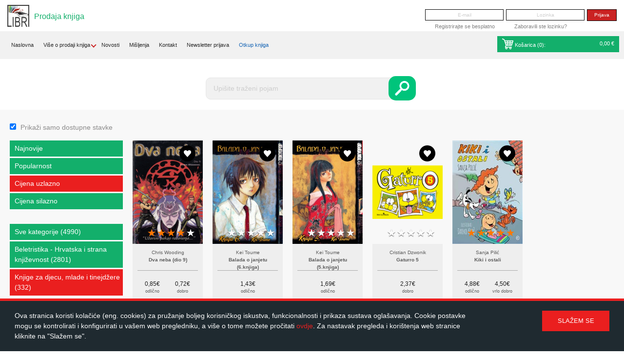

--- FILE ---
content_type: text/html; charset=UTF-8
request_url: https://libri.hr/prodaja-knjiga/strip-za-mlade-310&a&o=pasc
body_size: 7818
content:
<!DOCTYPE html PUBLIC "-//W3C//DTD XHTML 1.0 Transitional//EN" "http://www.w3.org/TR/xhtml1/DTD/xhtml1-transitional.dtd">
<html xmlns="http://www.w3.org/1999/xhtml">
<head>
    <base href="https://libri.hr/" />
    <meta http-equiv="Content-Type" content="text/html; charset=utf-8" />
    <title>Prodaja - Libri - otkup i prodaja korištenih knjiga</title>
    <meta http-equiv='Cache-control' content='no-cache' />
    <meta name='robots' content='index,follow' />
    <meta name="author" content="Virtus dizajn" />
    <meta name="Copyright" content="Libri" />
    <meta name="DC.language" content="hr-HR" />
    <meta name="DC.title" content="Libri" />
    <meta name="DC.creator" content="Virtus dizajn" />
    <meta name="DC.format" content="text/html" />
    <meta name="DC.identifier" content="http://www.virtus-dizajn.com/" />
    <meta name="DC.publisher" content="Virtus dizajn" />
    <meta name="description" content="Prodaja - otkup i prodaja korištenih knjiga."/>
    <meta name="keywords" content="Prodaja - otkup prodaja knjiga, korištene knjige, online knjižara, antikvarijat"/>
    <meta name="google-site-verification" content="qClCW_UKtuI3NIJDMVf-z3wSnqoWKa39IIcPtaLka68" />
    <meta name="viewport" content="width=device-width, initial-scale=1">

    <!-- Favicon -->
    <link rel="apple-touch-icon" sizes="57x57" href="apple-touch-icon-57x57.png?v=KmmNy6zrGw">
    <link rel="apple-touch-icon" sizes="60x60" href="apple-touch-icon-60x60.png?v=KmmNy6zrGw">
    <link rel="apple-touch-icon" sizes="72x72" href="apple-touch-icon-72x72.png?v=KmmNy6zrGw">
    <link rel="apple-touch-icon" sizes="76x76" href="apple-touch-icon-76x76.png?v=KmmNy6zrGw">
    <link rel="apple-touch-icon" sizes="114x114" href="apple-touch-icon-114x114.png?v=KmmNy6zrGw">
    <link rel="apple-touch-icon" sizes="120x120" href="apple-touch-icon-120x120.png?v=KmmNy6zrGw">
    <link rel="apple-touch-icon" sizes="144x144" href="apple-touch-icon-144x144.png?v=KmmNy6zrGw">
    <link rel="apple-touch-icon" sizes="152x152" href="apple-touch-icon-152x152.png?v=KmmNy6zrGw">
    <link rel="apple-touch-icon" sizes="180x180" href="apple-touch-icon-180x180.png?v=KmmNy6zrGw">
    <link rel="icon" type="image/png" href="favicon-32x32.png?v=KmmNy6zrGw" sizes="32x32">
    <link rel="icon" type="image/png" href="favicon-194x194.png?v=KmmNy6zrGw" sizes="194x194">
    <link rel="icon" type="image/png" href="favicon-96x96.png?v=KmmNy6zrGw" sizes="96x96">
    <link rel="icon" type="image/png" href="android-chrome-192x192.png?v=KmmNy6zrGw" sizes="192x192">
    <link rel="icon" type="image/png" href="favicon-16x16.png?v=KmmNy6zrGw" sizes="16x16">
    <link rel="manifest" href="manifest.json?v=KmmNy6zrGw">
    <link rel="mask-icon" href="safari-pinned-tab.svg?v=KmmNy6zrGw" color="#5bbad5">
    <link rel="shortcut icon" href="favicon.ico?v=KmmNy6zrGw">
    <meta name="apple-mobile-web-app-title" content="Libri">
    <meta name="application-name" content="Libri">
    <meta name="msapplication-TileColor" content="#2d89ef">
    <meta name="msapplication-TileImage" content="mstile-144x144.png?v=KmmNy6zrGw">
    <meta name="theme-color" content="#ffffff">

    <!-- "CSS Normalize" minified CSS file -->
    <link rel="stylesheet" href="css/normalize.min.css" />
    <!-- bxSlider CSS file -->
    <link rel="stylesheet" href="js/bxslider/jquery.bxslider.min.css">
    <!-- Magnific Popup core CSS file -->
    <link rel="stylesheet" href="js/magnific-popup/magnific-popup.css">
    <!-- Main Site CSS -->
    <link href="css/main.css" rel="stylesheet" type="text/css" />

    <!-- jQuery -->
    <script src="https://ajax.googleapis.com/ajax/libs/jquery/1.11.3/jquery.min.js"></script>
    <!-- Magnific Popup core JS file -->
    <script src="js/magnific-popup/jquery.magnific-popup.min.js"></script>
    <!-- bxSlider Javascript file -->
    <script src="js/bxslider/jquery.bxslider.min.js"></script>
    <!-- Main Site Javascript functions -->
    <!--  <script type="text/javascript" src="js/functions.js"></script> -->
    <script type='text/javascript' src='js/functions.js?filever=9301'></script>

    <script type="text/javascript" src="https://maps.google.com/maps/api/js?sensor=false"></script>

    <script type="text/javascript" src="js/sajax.js"></script>

    <meta http-equiv="X-UA-Compatible" content="IE=edge">
    <!-- Global site tag (gtag.js) - Google Analytics -->

    <!--    <script async src="https://www.googletagmanager.com/gtag/js?id=UA-46655013-2"></script>-->
    <!--    <script>-->
    <!--        window.dataLayer = window.dataLayer || [];-->
    <!--        function gtag(){dataLayer.push(arguments);}-->
    <!--        gtag('js', new Date());-->
    <!--        gtag('config', 'UA-46655013-2');-->
    <!--    </script>-->

    <!-- Google tag (gtag.js) -->
    <script async src="https://www.googletagmanager.com/gtag/js?id=G-NE76XQWMTS"></script>
    <script>
        window.dataLayer = window.dataLayer || [];
        function gtag(){dataLayer.push(arguments);}
        gtag('js', new Date());

        gtag('config', 'G-NE76XQWMTS');
    </script>

    <!-- HTML5 shim and Respond.js IE8 support of HTML5 elements and media queries -->
    <!--[if lt IE 9]>
    <script src="js/html5shiv.min.js"></script>
    <script src="js/respond.min.js"></script>
    <![endif]-->

    <script data-ad-client="ca-pub-4373869358299785" async src="https://pagead2.googlesyndication.com/pagead/js/adsbygoogle.js"></script>
</head>


<body>
<div id="fb-root"></div>
<script>(function(d, s, id) {
        var js, fjs = d.getElementsByTagName(s)[0];
        if (d.getElementById(id)) return;
        js = d.createElement(s); js.id = id;
        js.src = "//connect.facebook.net/hr_HR/sdk.js#xfbml=1&version=v2.5";
        fjs.parentNode.insertBefore(js, fjs);
    }(document, 'script', 'facebook-jssdk'));</script>

<div class="site-header">
    <div class="site-logo">
        <a href="prodaja-knjiga"><img src="images/libri-logo.png" alt="" /></a>
    </div>
    <p class="site-description" style="color: #13AF6B">Prodaja knjiga</p>
    <div class="header-bar">
        <div style="margin-top:50px">

        </div>
                    <div class="header-login-form">
                <form onsubmit="sjx('login_user', $('#login').serializeObject(), '/prodaja-knjiga/strip-za-mlade-310&a&o=pasc'); return false;" id="login" name="login" method="post" action="">
                    <!-- <p id="s_error" class="error" style="display:none;">E-mail adresa ili lozinka nisu ispravni</p>
                    <p id="n_a_error" class="error" style="display:none;">Vaš korisnički račun nije aktiviran!</p> -->
                    <input type="text" name="username" id="username" placeholder="E-mail"/>
                    <input type="password" name="password" id="password" placeholder="Lozinka"/>
                    <input type="submit" value="Prijava" name="posalji_upit"/>
                </form>
                <div class="header-login-links">
                    <ul>
                        <li><a href="registracija"> Registrirajte se besplatno</a></li>
                        <li><a href="zaboravljena-lozinka">Zaboravili ste lozinku?</a></li>
                    </ul>
                </div>
            </div>
            </div>
    <div class="main-header-bar">
        <div class="header-bar-items-mobile">
            <div class="main">
                <div class="main-navbar">
                    <li class="dropdown-subs-child">
                          <span class="dropdown-circle" id="dropdown-btn-mobile">
                            <hr><hr><hr>
                        </span>
                        <ul class="dropdown-mobile" id="dropdown-mobile-navbar">
                            <li class="dropdown-subs-child">
                                <a href="prodaja-knjiga">Naslovna</a>
                            </li>
                                                        
      <li class="dropdown-subs-child">
          <p>Više o prodaji knjiga<i class="arrow-down"></i></p>
          <ul class="dropdown-mobile">
              "<li><a href="prodaja/to-prodajemo-2">Što prodajemo?</a></li><li><a href="prodaja/trokovi-dostave-4">Troškovi dostave</a></li><li><a href="prodaja/besplatna-dostava-7">Besplatna dostava</a></li><li><a href="prodaja/nain-plaanja-3">Način plaćanja</a></li><li><a href="prodaja/obavijesti-me-9">Obavijesti me!</a></li><li><a href="prodaja/kako-rezervirati-knjigu-6">Kako rezervirati knjigu?</a></li><li><a href="prodaja/pomo-1">Pomoć</a></li>"
          </ul>
      </li>
                                <li><a href="prodaja-knjiga/novosti">Novosti</a></li>                            <li><a href="prodaja-knjiga/misljenja">Mišljenja</a></li>                            <li><a href="kontakt">Kontakt</a></li>
                                                        <li><a href="prodaja-knjiga/newsletter-prijava">Newsletter prijava</a></li>                            
      <li><a href="/?q=otkup" style="color:#1363B4">Otkup knjiga</a></li>
                            </ul>
                    </li>
                </div>
                <br style="clear: both;">
            </div>
            <div class="header-kosarica-box" id="cart-box1">
                
        <li class="green-bg">
        <a href="kosarica-prodaja"><span id="cart"><span><img src="images/icon-cart-white.png" alt="prodajna kosarica">
            Košarica (<span id="num_items_mobile">0</span>):</span>
            <span id="price_mobile">
                0,00 €
            </span>
        </a>
    </li>
    <div id="popust-za-vjernost-div2"></div>
                </div>
        </div>

        <div class="header-bar-items">
            <li class="dropdown-subs-child">
                <a href="prodaja-knjiga">Naslovna</a>
            </li>
                        
      <div class="header-nav-dropdown">
        <ul>
          <li>
              <a href="prodaja/to-prodajemo-2">Više o prodaji knjiga</a>
              <i class="arrow-down"></i>
          </li>
          <div class="header-nav-dropdown-content">
              <li><a href="prodaja/to-prodajemo-2">Što prodajemo?</a></li><li><a href="prodaja/trokovi-dostave-4">Troškovi dostave</a></li><li><a href="prodaja/besplatna-dostava-7">Besplatna dostava</a></li><li><a href="prodaja/nain-plaanja-3">Način plaćanja</a></li><li><a href="prodaja/obavijesti-me-9">Obavijesti me!</a></li><li><a href="prodaja/kako-rezervirati-knjigu-6">Kako rezervirati knjigu?</a></li><li><a href="prodaja/pomo-1">Pomoć</a></li>
          </div>
        </ul>
      </div>
                <li><a href="prodaja-knjiga/novosti">Novosti</a></li>            <li><a href="prodaja-knjiga/misljenja">Mišljenja</a></li>            <li><a href="kontakt">Kontakt</a></li>
                        <li><a href="prodaja-knjiga/newsletter-prijava">Newsletter prijava</a></li>            
      <li><a href="/?q=otkup" style="color:#1363B4">Otkup knjiga</a></li>
                <div class="header-kosarica-box" id="cart-box2">
                
            <li class="green-bg">
            <a href="kosarica-prodaja"><span id="cart"><img src="images/icon-cart-white.png" alt="prodajna kosarica">
                Košarica (<span id="num_items">0</span>):</span>
                <span id="price">
                    0,00 €
                </span>
            </a>
        </li>
        <div id="popust-za-vjernost-div1"></div>
                </div>
        </div>
    </div><!-- end of .main-header-bar -->
</div><!-- end of .site-header -->

<div class="animation-ad-div">
    <div class="animation-ad-inner-div">
        <script async src="//pagead2.googlesyndication.com/pagead/js/adsbygoogle.js"></script>
        <script> (adsbygoogle = window.adsbygoogle || []).push({
                google_ad_client: "ca-pub-2560086454648819",
                enable_page_level_ads: true
            });
        </script>
    </div>
</div>
<div class="header-bottom">
    <div class="head-wrap">
        <div class="grid grid-pad">
            <div class="col-3-12" id="left-empty-div">&nbsp;</div>            <div class="col-7-12">
                <div class="header-content">
                                         <div class="prodajna-kosarica-new prodaja-search">
                        <div class="new-search-box">
                            <form id="trazilica-prodaja" name="trazilica-prodaja" method="GET" action="pretraga#Content" >
                                <input type="text" name="q" id="barkod" placeholder="Upišite traženi pojam" />
                                <input type="submit" value="" ></>
                            </form>
                        </div>
                    </div>
                </div><!-- end of .header-content -->
            </div>

            <div class="col-2-12">
                &nbsp;
        </div>

        </div>
    </div><!-- end of .head-wrap -->
</div><!-- end of .header-bottom -->


<div class="content" id="Content">

    <div class="content-header">
        <div class="grid grid-pad">
            <div class="col-1-2" >
                <div class="mobile-filter" onclick="showFilters()">
                    <div class="circle-up">
                        <div class="triangle-up">
                            <span id="first">otvori filter</span>
                            <span id="second">otvori filter</span>
                        </div>
                    </div>

                    <hr>
                    <div class="circle-bottom" id="first-circle">
                        <div class="triangle-down">
                            <span class="third">otvori filter</span>
                            <span class="fourth">otvori filter</span>
                        </div>
                    </div>
                </div>
            </div>
            <div class="col-1-2" id="filters">
                <input type="checkbox" name="dostupni-artikli" value="a" checked="checked"id="dostupni-artikli" onchange="if(this.checked){ window.location.href='prodaja-knjiga/strip-za-mlade-310&o=pasc&a#Content';}else{ window.location.href='prodaja-knjiga/strip-za-mlade-310&o=pasc#Content';}">
                <label for="dostupni-artikli">Prikaži samo dostupne stavke</label>
            </div>
        </div><!-- end of .grid -->
    </div><!-- end of .content-header -->



    <div class="main-content">
        <div class="grid grid-pad">
                <div class="col-1-5" id="filter-div">
        <div id="left-menu-filters">
            <ul class="category-list">
                <li><a href="prodaja-knjiga/strip-za-mlade-310&a&o=nn#Content">Najnovije</a></li>
                <li><a href="prodaja-knjiga/strip-za-mlade-310&a&o=pop#Content">Popularnost</a></li>
                <li><a class="mslc"href="prodaja-knjiga/strip-za-mlade-310&a&o=pasc#Content">Cijena uzlazno</a></li>
                <li><a href="prodaja-knjiga/strip-za-mlade-310&a&o=pdesc#Content">Cijena silazno</a></li>
            </ul>

            <ul class="category-list">
                <li><a href="prodaja-knjiga&a#Content">Sve kategorije (4990)</a></li>
                                            <li><a href="prodaja-knjiga/beletristika-hrvatska-i-strana-knjievnost-225&a#Content">Beletristika - Hrvatska i strana književnost (2801)</a></li>
                                                            <li>
                                    <a class="mslc" href="prodaja-knjiga/knjige-za-djecu-mlade-i-tinejdere-246&a#Content">Knjige za djecu, mlade i tinejdžere  (332)</a>
                                    <ul class="sub-category-list" >
                                                                                        <li><a href="prodaja-knjiga/knjige-za-najmlae-247&a#Content">Knjige za najmlađe <span>(11)</span></a></li>
                                                                                                <li><a href="prodaja-knjiga/knjige-za-djecu-248&a#Content">Knjige za djecu <span>(205)</span></a></li>
                                                                                                    <li>
                                                        <a class="mslc" href="prodaja-knjiga/knjige-za-tinejdere-i-mlade-249&a#Content">Knjige za tinejdžere i mlade  (86)</a>
                                                        <ul class="sub-category-list" >
                                                                                                                                <li><a href="prodaja-knjiga/knjievnost-za-mlade-306&a#Content">Književnost za mlade (23)</a></li>
                                                                                                                                        <li><a href="prodaja-knjiga/fantastika-za-mlade-307&a#Content">Fantastika za mlade (10)</a></li>
                                                                                                                                        <li><a href="prodaja-knjiga/edukativne-knjige-enciklopedije-za-tinejdere-i-mlade-309&a#Content">Edukativne knjige/enciklopedije za tinejdžere i mlade (12)</a></li>
                                                                                                                                        <li ><a class="mslc" href="prodaja-knjiga/strip-za-mlade-310&a#Content">Strip za mlade (5)</a></li>
                                                                                                                                        <li><a href="prodaja-knjiga/lektirni-naslovi-za-tinejdere-i-mlade-311&a#Content">Lektirni naslovi za tinejdžere i mlade (2)</a></li>
                                                                                                                                        <li><a href="prodaja-knjiga/prirunici-za-tinejdere-i-mlade-468&a#Content">Priručnici za tinejdžere i mlade (4)</a></li>
                                                                                                                            </ul>
                                                    </li>
                                                                                                    <li><a href="prodaja-knjiga/prie-slikovnice-549&a#Content">Priče-slikovnice <span>(4)</span></a></li>
                                                                                                <li><a href="prodaja-knjiga/strip-323&a#Content">Strip <span>(13)</span></a></li>
                                                                                    </ul>
                                </li>
                                                            <li><a href="prodaja-knjiga/prirunici-savjetnici-slobodno-vrijeme-540&a#Content">Priručnici - Savjetnici - Slobodno vrijeme (903)</a></li>
                                                        <li><a href="prodaja-knjiga/publicistika-politika-popularna-znanost-262&a#Content">Publicistika - Politika - Popularna znanost (427)</a></li>
                                                        <li><a href="prodaja-knjiga/struna-literatura-znanje-uenje-251&a#Content">Stručna literatura - Znanje - Učenje (527)</a></li>
                                        </ul>

            <ul class="category-list">
                <li><a class="mslc" href="prodaja-knjiga/strip-za-mlade-310&a#Content">Sve cijene (5)</a></li>
                <li><a  href="prodaja-knjiga/cijena/do-2eura/strip-za-mlade-310&a#Content">Ispod 2€ (3)</a></li>
                <li><a  href="prodaja-knjiga/cijena/od-2-do-5eura/strip-za-mlade-310&a#Content">Od 2€ do 5€ (2)</a></li>
                <li><a  href="prodaja-knjiga/cijena/od-5-do-10eura/strip-za-mlade-310&a#Content">Od 5€ do 10€ (0)</a></li>
                <li><a  href="prodaja-knjiga/cijena/od-10-do-20eura/strip-za-mlade-310&a#Content">od 10€ do 20€ (0)</a></li>
                <li><a  href="prodaja-knjiga/cijena/od-20eura/strip-za-mlade-310&a#Content">Iznad 20€ (0)</a></li>
            </ul>
        </div>
    </div>
            <div class="col-4-5">
                <div class="mobile-filter" id="mobile-filter-bottom" onclick="showFilters()">
                    <hr>
                    <div class="circle-bottom" id="second-circle">
                        <div class="triangle-down">
                            <span class="third" id="third">otvori filter</span>
                            <span class="fourth" id="fourth">otvori filter</span>
                        </div>
                    </div>
                </div>
                <div class="grid">
                                                <div class="col-1-4">
                                <div class="product-box">
                                    <div class="product-photo-container">
                                        <div class="favorite" id="knjiga_favorites_10494">
                                                                                        <a href="javascript:;" class="add-to-favorites" onclick="sjx('toggle_favorites', '10494'); return false;"></a>
                                        </div>
                                        <a href="knjiga/knjige-za-djecu-mlade-i-tinejdere-knjige-za-tinejdere-i-mlade-strip-za-mlade/dva-neba-dio-9-10494"><img class="product-photo" src="https://libri.hr/upload_data/site_photos/hfljdhfljdhjlfhdasjfha.jpg" alt="Dva neba (dio 9)"></a>
                                                                                <div class="product-rating" id="zvjezdice_pregled">
                                                                                        <input  type="radio" id="star5_pregled_10494" name="rating_pregled_10494" value="5" /><label onclick="sjx('zvjezdice', 10494, 5, 'pregled' )" for="star5_pregled_10494" title="5">5 stars</label>
                                            <input checked="checked" type="radio" id="star4_pregled_10494" name="rating_pregled_10494" value="4" /><label onclick="sjx('zvjezdice', 10494, 4, 'pregled' )" for="star4_pregled_10494" title="4">4 stars</label>
                                            <input  type="radio" id="star3_pregled_10494" name="rating_pregled_10494" value="3" /><label onclick="sjx('zvjezdice', 10494, 3, 'pregled' )" for="star3_pregled_10494" title="3">3 stars</label>
                                            <input  type="radio" id="star2_pregled_10494" name="rating_pregled_10494" value="2" /><label onclick="sjx('zvjezdice', 10494, 2, 'pregled' )" for="star2_pregled_10494" title="2">2 stars</label>
                                            <input  type="radio" id="star1_pregled_10494" name="rating_pregled_10494" value="1" /><label onclick="sjx('zvjezdice', 10494, 1, 'pregled' )" for="star1_pregled_10494" title="1">1 star</label>

                                        </div>
                                    </div>
                                    <div class="product-info">
                                        <div class="title-box">
                                            <p class="book-author">Chris Wooding</p>
                                            <p class="product-title"><a href="knjiga/knjige-za-djecu-mlade-i-tinejdere-knjige-za-tinejdere-i-mlade-strip-za-mlade/dva-neba-dio-9-10494">Dva neba (dio 9)</a></p>
                                        </div>
                                        <div class="product-controls-box">
                                            <div class="product-price group">
                                                
                                                    <div class="price-container-manualno">
                                                                                                            </div>


                                                                                                                <div class="price-container-medium">
                                                                <span class="current-price" style="font-size: 12px; display: block">
                                                                    0,85€
                                                                </span>
                                                                <span class="book-condition">odlično</span>
                                                            </div>
                                                                                                                    <div class="price-container-medium">
                                                                <span class="current-price" style="font-size: 12px; display: block">
                                                                    0,72€
                                                                </span>
                                                                <span class="book-condition">dobro</span>
                                                            </div>
                                                        
                                            </div>
                                            <div class="btn-container group">
                                                <div class="kosarica-dodano" id="kupljeno_pregled_10494" style="display: none;">Dodano u košaricu</div>
                                                <div class="kosarica-nema" id="nema_na_stanju_pregled_10494" style="display: none;">Nema na stanju</div>
                                                <div id="kupi_container_10494">                                                        <a href="javascript:;" class="btn-buy-medium" onclick="$('#kupi_container_10494').hide(); sjx('add_to_cart', 10494, 'odlicno', 'pregled')" id="button_kupi_10494">Kupi</a>
                                                                                                                <a href="javascript:;" class="btn-buy-medium" onclick="$('#kupi_container_10494').hide(); sjx('add_to_cart', 10494, 'dobro', 'pregled')" id="button_kupi_10494">Kupi</a>
                                                        </div>                                            </div>
                                        </div><!-- end of .product-controls-box -->


                                    </div><!-- end of .product-info -->
                                </div><!-- end of .product-box -->
                            </div>
                                                        <div class="col-1-4">
                                <div class="product-box">
                                    <div class="product-photo-container">
                                        <div class="favorite" id="knjiga_favorites_34170">
                                                                                        <a href="javascript:;" class="add-to-favorites" onclick="sjx('toggle_favorites', '34170'); return false;"></a>
                                        </div>
                                        <a href="knjiga/knjige-za-djecu-mlade-i-tinejdere-knjige-za-tinejdere-i-mlade-strip-za-mlade/balada-o-janjetu-6.knjiga-34170"><img class="product-photo" src="https://libri.hr/upload_data/site_photos/balj_vl_6.jpg" alt="Balada o janjetu  (6.knjiga)"></a>
                                                                                <div class="product-rating" id="zvjezdice_pregled">
                                                                                        <input  type="radio" id="star5_pregled_34170" name="rating_pregled_34170" value="5" /><label onclick="sjx('zvjezdice', 34170, 5, 'pregled' )" for="star5_pregled_34170" title="5">5 stars</label>
                                            <input  type="radio" id="star4_pregled_34170" name="rating_pregled_34170" value="4" /><label onclick="sjx('zvjezdice', 34170, 4, 'pregled' )" for="star4_pregled_34170" title="4">4 stars</label>
                                            <input  type="radio" id="star3_pregled_34170" name="rating_pregled_34170" value="3" /><label onclick="sjx('zvjezdice', 34170, 3, 'pregled' )" for="star3_pregled_34170" title="3">3 stars</label>
                                            <input  type="radio" id="star2_pregled_34170" name="rating_pregled_34170" value="2" /><label onclick="sjx('zvjezdice', 34170, 2, 'pregled' )" for="star2_pregled_34170" title="2">2 stars</label>
                                            <input  type="radio" id="star1_pregled_34170" name="rating_pregled_34170" value="1" /><label onclick="sjx('zvjezdice', 34170, 1, 'pregled' )" for="star1_pregled_34170" title="1">1 star</label>

                                        </div>
                                    </div>
                                    <div class="product-info">
                                        <div class="title-box">
                                            <p class="book-author"> Kei Toume</p>
                                            <p class="product-title"><a href="knjiga/knjige-za-djecu-mlade-i-tinejdere-knjige-za-tinejdere-i-mlade-strip-za-mlade/balada-o-janjetu-6.knjiga-34170">Balada o janjetu  (6.knjiga)</a></p>
                                        </div>
                                        <div class="product-controls-box">
                                            <div class="product-price group">
                                                
                                                    <div class="price-container-manualno">
                                                                                                            </div>


                                                                                                                <div class="price-container-large">
                                                                <span class="current-price" style="font-size: 12px; display: block">
                                                                    1,43€
                                                                </span>
                                                                <span class="book-condition">odlično</span>
                                                            </div>
                                                        
                                            </div>
                                            <div class="btn-container group">
                                                <div class="kosarica-dodano" id="kupljeno_pregled_34170" style="display: none;">Dodano u košaricu</div>
                                                <div class="kosarica-nema" id="nema_na_stanju_pregled_34170" style="display: none;">Nema na stanju</div>
                                                <div id="kupi_container_34170">                                                        <a href="javascript:;" class="btn-buy-large" onclick="$('#kupi_container_34170').hide(); sjx('add_to_cart', 34170, 'odlicno', 'pregled')" id="button_kupi_34170">Kupi</a>
                                                        </div>                                            </div>
                                        </div><!-- end of .product-controls-box -->


                                    </div><!-- end of .product-info -->
                                </div><!-- end of .product-box -->
                            </div>
                                                        <div class="col-1-4">
                                <div class="product-box">
                                    <div class="product-photo-container">
                                        <div class="favorite" id="knjiga_favorites_34097">
                                                                                        <a href="javascript:;" class="add-to-favorites" onclick="sjx('toggle_favorites', '34097'); return false;"></a>
                                        </div>
                                        <a href="knjiga/knjige-za-djecu-mlade-i-tinejdere-knjige-za-tinejdere-i-mlade-strip-za-mlade/balada-o-janjetu-5.knjiga-34097"><img class="product-photo" src="https://libri.hr/upload_data/site_photos/balj_vl_5.jpg" alt="Balada o janjetu (5.knjiga)"></a>
                                                                                <div class="product-rating" id="zvjezdice_pregled">
                                                                                        <input  type="radio" id="star5_pregled_34097" name="rating_pregled_34097" value="5" /><label onclick="sjx('zvjezdice', 34097, 5, 'pregled' )" for="star5_pregled_34097" title="5">5 stars</label>
                                            <input  type="radio" id="star4_pregled_34097" name="rating_pregled_34097" value="4" /><label onclick="sjx('zvjezdice', 34097, 4, 'pregled' )" for="star4_pregled_34097" title="4">4 stars</label>
                                            <input  type="radio" id="star3_pregled_34097" name="rating_pregled_34097" value="3" /><label onclick="sjx('zvjezdice', 34097, 3, 'pregled' )" for="star3_pregled_34097" title="3">3 stars</label>
                                            <input  type="radio" id="star2_pregled_34097" name="rating_pregled_34097" value="2" /><label onclick="sjx('zvjezdice', 34097, 2, 'pregled' )" for="star2_pregled_34097" title="2">2 stars</label>
                                            <input  type="radio" id="star1_pregled_34097" name="rating_pregled_34097" value="1" /><label onclick="sjx('zvjezdice', 34097, 1, 'pregled' )" for="star1_pregled_34097" title="1">1 star</label>

                                        </div>
                                    </div>
                                    <div class="product-info">
                                        <div class="title-box">
                                            <p class="book-author"> Kei Toume</p>
                                            <p class="product-title"><a href="knjiga/knjige-za-djecu-mlade-i-tinejdere-knjige-za-tinejdere-i-mlade-strip-za-mlade/balada-o-janjetu-5.knjiga-34097">Balada o janjetu (5.knjiga)</a></p>
                                        </div>
                                        <div class="product-controls-box">
                                            <div class="product-price group">
                                                
                                                    <div class="price-container-manualno">
                                                                                                            </div>


                                                                                                                <div class="price-container-large">
                                                                <span class="current-price" style="font-size: 12px; display: block">
                                                                    1,69€
                                                                </span>
                                                                <span class="book-condition">odlično</span>
                                                            </div>
                                                        
                                            </div>
                                            <div class="btn-container group">
                                                <div class="kosarica-dodano" id="kupljeno_pregled_34097" style="display: none;">Dodano u košaricu</div>
                                                <div class="kosarica-nema" id="nema_na_stanju_pregled_34097" style="display: none;">Nema na stanju</div>
                                                <div id="kupi_container_34097">                                                        <a href="javascript:;" class="btn-buy-large" onclick="$('#kupi_container_34097').hide(); sjx('add_to_cart', 34097, 'odlicno', 'pregled')" id="button_kupi_34097">Kupi</a>
                                                        </div>                                            </div>
                                        </div><!-- end of .product-controls-box -->


                                    </div><!-- end of .product-info -->
                                </div><!-- end of .product-box -->
                            </div>
                                                        <div class="col-1-4">
                                <div class="product-box">
                                    <div class="product-photo-container">
                                        <div class="favorite" id="knjiga_favorites_29548">
                                                                                        <a href="javascript:;" class="add-to-favorites" onclick="sjx('toggle_favorites', '29548'); return false;"></a>
                                        </div>
                                        <a href="knjiga/knjige-za-djecu-mlade-i-tinejdere-knjige-za-tinejdere-i-mlade-strip-za-mlade/gaturro-5-29548"><img class="product-photo" src="https://libri.hr/upload_data/site_photos/thumb.png" alt="Gaturro 5"></a>
                                                                                <div class="product-rating" id="zvjezdice_pregled">
                                                                                        <input  type="radio" id="star5_pregled_29548" name="rating_pregled_29548" value="5" /><label onclick="sjx('zvjezdice', 29548, 5, 'pregled' )" for="star5_pregled_29548" title="5">5 stars</label>
                                            <input  type="radio" id="star4_pregled_29548" name="rating_pregled_29548" value="4" /><label onclick="sjx('zvjezdice', 29548, 4, 'pregled' )" for="star4_pregled_29548" title="4">4 stars</label>
                                            <input  type="radio" id="star3_pregled_29548" name="rating_pregled_29548" value="3" /><label onclick="sjx('zvjezdice', 29548, 3, 'pregled' )" for="star3_pregled_29548" title="3">3 stars</label>
                                            <input  type="radio" id="star2_pregled_29548" name="rating_pregled_29548" value="2" /><label onclick="sjx('zvjezdice', 29548, 2, 'pregled' )" for="star2_pregled_29548" title="2">2 stars</label>
                                            <input  type="radio" id="star1_pregled_29548" name="rating_pregled_29548" value="1" /><label onclick="sjx('zvjezdice', 29548, 1, 'pregled' )" for="star1_pregled_29548" title="1">1 star</label>

                                        </div>
                                    </div>
                                    <div class="product-info">
                                        <div class="title-box">
                                            <p class="book-author">Cristian Dzwonik</p>
                                            <p class="product-title"><a href="knjiga/knjige-za-djecu-mlade-i-tinejdere-knjige-za-tinejdere-i-mlade-strip-za-mlade/gaturro-5-29548">Gaturro 5</a></p>
                                        </div>
                                        <div class="product-controls-box">
                                            <div class="product-price group">
                                                
                                                    <div class="price-container-manualno">
                                                                                                            </div>


                                                                                                                <div class="price-container-large">
                                                                <span class="current-price" style="font-size: 12px; display: block">
                                                                    2,37€
                                                                </span>
                                                                <span class="book-condition">dobro</span>
                                                            </div>
                                                        
                                            </div>
                                            <div class="btn-container group">
                                                <div class="kosarica-dodano" id="kupljeno_pregled_29548" style="display: none;">Dodano u košaricu</div>
                                                <div class="kosarica-nema" id="nema_na_stanju_pregled_29548" style="display: none;">Nema na stanju</div>
                                                <div id="kupi_container_29548">                                                        <a href="javascript:;" class="btn-buy-large" onclick="$('#kupi_container_29548').hide(); sjx('add_to_cart', 29548, 'dobro', 'pregled')" id="button_kupi_29548">Kupi</a>
                                                        </div>                                            </div>
                                        </div><!-- end of .product-controls-box -->


                                    </div><!-- end of .product-info -->
                                </div><!-- end of .product-box -->
                            </div>
                                                        <div class="col-1-4">
                                <div class="product-box">
                                    <div class="product-photo-container">
                                        <div class="favorite" id="knjiga_favorites_5107">
                                                                                        <a href="javascript:;" class="add-to-favorites" onclick="sjx('toggle_favorites', '5107'); return false;"></a>
                                        </div>
                                        <a href="knjiga/knjige-za-djecu-mlade-i-tinejdere-knjige-za-tinejdere-i-mlade-strip-za-mlade/kiki-i-ostali-5107"><img class="product-photo" src="https://libri.hr/upload_data/site_photos/kiki-i-ostali.jpg" alt="Kiki i ostali"></a>
                                                                                <div class="product-rating" id="zvjezdice_pregled">
                                                                                        <input checked="checked" type="radio" id="star5_pregled_5107" name="rating_pregled_5107" value="5" /><label onclick="sjx('zvjezdice', 5107, 5, 'pregled' )" for="star5_pregled_5107" title="5">5 stars</label>
                                            <input  type="radio" id="star4_pregled_5107" name="rating_pregled_5107" value="4" /><label onclick="sjx('zvjezdice', 5107, 4, 'pregled' )" for="star4_pregled_5107" title="4">4 stars</label>
                                            <input  type="radio" id="star3_pregled_5107" name="rating_pregled_5107" value="3" /><label onclick="sjx('zvjezdice', 5107, 3, 'pregled' )" for="star3_pregled_5107" title="3">3 stars</label>
                                            <input  type="radio" id="star2_pregled_5107" name="rating_pregled_5107" value="2" /><label onclick="sjx('zvjezdice', 5107, 2, 'pregled' )" for="star2_pregled_5107" title="2">2 stars</label>
                                            <input  type="radio" id="star1_pregled_5107" name="rating_pregled_5107" value="1" /><label onclick="sjx('zvjezdice', 5107, 1, 'pregled' )" for="star1_pregled_5107" title="1">1 star</label>

                                        </div>
                                    </div>
                                    <div class="product-info">
                                        <div class="title-box">
                                            <p class="book-author">Sanja Pilić</p>
                                            <p class="product-title"><a href="knjiga/knjige-za-djecu-mlade-i-tinejdere-knjige-za-tinejdere-i-mlade-strip-za-mlade/kiki-i-ostali-5107">Kiki i ostali</a></p>
                                        </div>
                                        <div class="product-controls-box">
                                            <div class="product-price group">
                                                
                                                    <div class="price-container-manualno">
                                                                                                            </div>


                                                                                                                <div class="price-container-medium">
                                                                <span class="current-price" style="font-size: 12px; display: block">
                                                                    4,88€
                                                                </span>
                                                                <span class="book-condition">odlično</span>
                                                            </div>
                                                                                                                    <div class="price-container-medium">
                                                                <span class="current-price" style="font-size: 12px; display: block">
                                                                    4,50€
                                                                </span>
                                                                <span class="book-condition">vrlo dobro</span>
                                                            </div>
                                                        
                                            </div>
                                            <div class="btn-container group">
                                                <div class="kosarica-dodano" id="kupljeno_pregled_5107" style="display: none;">Dodano u košaricu</div>
                                                <div class="kosarica-nema" id="nema_na_stanju_pregled_5107" style="display: none;">Nema na stanju</div>
                                                <div id="kupi_container_5107">                                                        <a href="javascript:;" class="btn-buy-medium" onclick="$('#kupi_container_5107').hide(); sjx('add_to_cart', 5107, 'odlicno', 'pregled')" id="button_kupi_5107">Kupi</a>
                                                                                                                <a href="javascript:;" class="btn-buy-medium" onclick="$('#kupi_container_5107').hide(); sjx('add_to_cart', 5107, 'vrlo_dobro', 'pregled')" id="button_kupi_5107">Kupi</a>
                                                        </div>                                            </div>
                                        </div><!-- end of .product-controls-box -->


                                    </div><!-- end of .product-info -->
                                </div><!-- end of .product-box -->
                            </div>
                            
                </div>
                
            </div>
        </div><!-- end of .grid -->

    </div><!-- end of .main-content -->

</div><!-- end of .content -->

<script type="text/javascript">
    displayFiltersIfOnMobile();
</script>
	<div class="site-footer">
		<div class="footer-top-bar">
			<div class="grid grid-pad">
				<div class="col-1-1">
					<ul class="social-links group">
						<li>
							<!-- <div class="fb-like" data-layout="button" data-action="like" data-show-faces="false" data-share="false"></div> -->
							<div class="fb-like" data-href="https://www.facebook.com/libri.hr/" data-layout="button" data-action="like" data-show-faces="false" data-share="false"></div>
						</li>
						<li>
							<div class="fb-share-button" data-layout="button_count"></div>
						</li>
						<script type="text/javascript">
						  window.___gcfg = {lang: 'hr'};

						  (function() {
						    var po = document.createElement('script'); po.type = 'text/javascript'; po.async = true;
						    po.src = 'https://apis.google.com/js/platform.js';
						    var s = document.getElementsByTagName('script')[0]; s.parentNode.insertBefore(po, s);
						  })();
						</script>
					</ul><!-- end of .social-links -->
					<ul class="cards-links">
						<li><a href="https://www.visa.com.hr/?country=hr&ep=v_gg_new" target="_blank"><img src="images/card-visa.jpg" alt=""></a></li>
						<li><a href="https://www.americanexpress.com/croatia/personal/index.html" target="_blank"><img src="images/card-amex.jpg" alt=""></a></li>
						<li><a href="http://www.diners.com.hr/" target="_blank"><img src="images/card-diners.jpg" alt=""></a></li>
						<li><a href="http://www.maestrocard.com/gateway/index.html" target="_blank"><img src="images/card-maestro.jpg" alt=""></a></li>
						<li><a href="http://www.mastercard.com/index.html" target="_blank"><img src="images/card-master.jpg" alt=""></a></li>
					</ul>
				</div>
			</div>
		</div><!-- end of .footer-top-bar  -->
		<div class="footer-main-content">
			<div class="grid grid-pad">
				<div class="col-3-12">
					<ul class="footer-nav">
														<li><a href="http://libri.hr">Naslovna</a></li>
																	<li><a href="uvjeti/opi-uvjeti-1.dio-1">Opći uvjeti 1.dio</a></li>
																	<li><a href="uvjeti/opi-uvjeti-2.dio-otkup-4">Opći uvjeti 2.dio (otkup)</a></li>
																	<li><a href="uvjeti/opi-uvjeti-3.dio-prodaja-5">Opći uvjeti 3.dio (prodaja)</a></li>
																	<li><a href="uvjeti/kolaii-cookies-6">Kolačići (Cookies)</a></li>
																	<li><a href="uvjeti/polica-privatnosti-8">Polica privatnosti</a></li>
													</ul>

				</div>
				<div class="push-4-12 col-5-12">
					<div class="footer-info">
						<a href="" class="footer-logo"><img src="images/libri-footer-logo.png" alt="Libri logo"></a>
						<h4>Alos d.o.o.</h4>
						<p>Zakučac 10c, 21310 Omiš<br />OIB: 50231228536</p>
					</div>
					<!-- <div class="map-container"></div> -->
				</div>
			</div>
		</div><!-- end of .footer-main-content  -->
        <div class="footer-bottom-bar">
            <div class="grid" style="padding-top: 10px;">
                <a href="javascript:;" class="go-to-top"></a>
                <div>
                    <p style="text-align: center;color: #f8f8f8;font-size: 14px;">1 EUR = 7,53450 HRK</p>
                </div>
            </div>
        </div><!-- end of .footer-bottom-bar  -->
	</div><!-- end of .site-footer  -->

	<div id="cookie" >
	  <div class="cookie-container group">
	    <p>
	      Ova stranica koristi kolačiće (eng. cookies) za pružanje boljeg korisničkog iskustva, funkcionalnosti i prikaza sustava oglašavanja. Cookie postavke mogu se kontrolirati i konfigurirati u vašem web pregledniku, a više o tome možete pročitati <a href="https://libri.hr/uvjeti/kolacici-cookies-6">ovdje</a>. Za nastavak pregleda i korištenja web stranice kliknite na "Slažem se".
	    </p>
	    <input type="button" onclick="sjx('cookieAlert','cookie');" value="Slažem se"/>
	  </div>
	</div>

<script>
  (function(i,s,o,g,r,a,m){i['GoogleAnalyticsObject']=r;i[r]=i[r]||function(){
  (i[r].q=i[r].q||[]).push(arguments)},i[r].l=1*new Date();a=s.createElement(o),
  m=s.getElementsByTagName(o)[0];a.async=1;a.src=g;m.parentNode.insertBefore(a,m)
  })(window,document,'script','//www.google-analytics.com/analytics.js','ga');

  ga('create', 'UA-46655013-2', 'auto');
  ga('send', 'pageview');

</script>

</body>

--- FILE ---
content_type: text/html; charset=utf-8
request_url: https://www.google.com/recaptcha/api2/aframe
body_size: 250
content:
<!DOCTYPE HTML><html><head><meta http-equiv="content-type" content="text/html; charset=UTF-8"></head><body><script nonce="HDKwYi0PgbHFS4WijpmFYA">/** Anti-fraud and anti-abuse applications only. See google.com/recaptcha */ try{var clients={'sodar':'https://pagead2.googlesyndication.com/pagead/sodar?'};window.addEventListener("message",function(a){try{if(a.source===window.parent){var b=JSON.parse(a.data);var c=clients[b['id']];if(c){var d=document.createElement('img');d.src=c+b['params']+'&rc='+(localStorage.getItem("rc::a")?sessionStorage.getItem("rc::b"):"");window.document.body.appendChild(d);sessionStorage.setItem("rc::e",parseInt(sessionStorage.getItem("rc::e")||0)+1);localStorage.setItem("rc::h",'1769464194381');}}}catch(b){}});window.parent.postMessage("_grecaptcha_ready", "*");}catch(b){}</script></body></html>

--- FILE ---
content_type: text/css
request_url: https://libri.hr/css/main.css
body_size: 12668
content:
@import url(https://fonts.googleapis.com/css?family=Merriweather+Sans:400,700,300&subset=latin,latin-ext);

*,
*:before,
*:after {
  -webkit-box-sizing: border-box;
  -moz-box-sizing: border-box;
  box-sizing: border-box;
}

/* "clearfix" hack - use class "group" */
.group:after {
  display: table;
  clear: both;
  content: "";
}

/**
 * Grid styles
 */
[class*="col-"] {
  float: left;
  padding-right: 20px;
}

.grid {
  overflow: hidden;
  width: 100%;
  max-width: 1280px;
  margin: 0 auto;
}

.grid:after {
  display: table;
  clear: both;
  content: "";
}

.grid-pad {
  padding-right: 0;
  padding-left: 20px;
}

/* Content Columns */
.col-1-1 {
  width: 100%;
}

.col-2-3,
.col-8-12 {
  width: 66.66%;
}

.col-1-2,
.col-6-12 {
  width: 50%;
}


/* .col-1-3, .col-4-12 {
  width: 33.33%;
}*/

.col-4-12 {
  width: 33.33%;
}

.col-1-3 {
  width: 25%;
}


/*
.col-1-4,
.col-3-12 {
  width: 25%;
}
*/

.col-3-12 {
  width: 21%;
}

.col-1-4 {
  width: 16.6%;
}

.col-1-5 {
  width: 20%;
}

.col-4-5 {
  width: 80%;
}

.col-1-6,
.col-2-12 {
  width: 18.667%;
}

.col-1-7 {
  width: 14.28%;
}

.col-1-8 {
  width: 12.5%;
}

.col-1-9 {
  width: 11.1%;
}

.col-1-10 {
  width: 10%;
}

.col-1-11 {
  width: 9.09%;
}

.col-1-12 {
  width: 8.33%;
}

/* Layout Columns */
.col-11-12 {
  width: 91.66%;
}

.col-10-12 {
  width: 83.333%;
}

.col-9-12 {
  width: 75%;
}

.col-5-12 {
  width: 41.66%;
}

.col-7-12 {
  width: 59.33%;
}

/* Pushing blocks */

.push-2-3,
.push-8-12 {
  margin-left: 66.66%;
}

.push-1-2,
.push-6-12 {
  margin-left: 50%;
}

.push-1-3,
.push-4-12 {
  margin-left: 33.33%;
}

.push-1-4,
.push-3-12 {
  margin-left: 25%;
}

.push-1-5 {
  margin-left: 20%;
}

.push-1-6,
.push-2-12 {
  margin-left: 16.667%;
}

.push-1-7 {
  margin-left: 14.28%;
}

.push-1-8 {
  margin-left: 12.5%;
}

.push-1-9 {
  margin-left: 11.1%;
}

.push-1-10 {
  margin-left: 10%;
}

.push-1-11 {
  margin-left: 9.09%;
}

.push-1-12 {
  margin-left: 8.33%;
}

@media handheld, only screen and (max-width: 799px) {
  .grid {
    width: 100%;
    min-width: 0;
    margin-right: 0;
    margin-left: 0;
    padding-right: 10px;
    /*padding-left: 20px;*/
  }

  .cart-table tr:first-child td {
    font-size: 12px !important;
  }

  .quantity-amount {
    margin: 0 !important;
  }

  [class*="col-"] {
    float: none;
    width: auto;
    margin-top: 10px;
    margin-right: 0;
    margin-bottom: 10px;
    margin-left: 0;
    padding-right: 10px;
    padding-left: 0;
  }

  /* Mobile Layout */
  [class*="mobile-col-"] {
    float: left;
    margin-top: 0;
    margin-right: 0;
    margin-bottom: 10px;
    margin-left: 0;
    padding-right: 10px; /* column-space */
    padding-bottom: 0;
    padding-left: 0;
  }

  .col-4-12 {
    width: 33.33%;
  }

  .col-1-3 {
    float: left;
    width: 50%;
  }

  .col-1-4 {
    width: 50%;
    float: left
  }

  .mobile-col-1-1 {
    width: 100%;
  }

  .mobile-col-2-3,
  .mobile-col-8-12 {
    width: 66.66%;
  }

  .mobile-col-1-2,
  .mobile-col-6-12 {
    width: 50%;
  }

  .mobile-col-1-3,
  .mobile-col-4-12 {
    width: 33.33%;
  }

  .mobile-col-1-4,
  .mobile-col-3-12 {
    width: 25%;
  }

  .mobile-col-1-5 {
    width: 20%;
  }

  .mobile-col-1-6,
  .mobile-col-2-12 {
    width: 16.667%;
  }

  .mobile-col-1-7 {
    width: 14.28%;
  }

  .mobile-col-1-8 {
    width: 12.5%;
  }

  .mobile-col-1-9 {
    width: 11.1%;
  }

  .mobile-col-1-10 {
    width: 10%;
  }

  .mobile-col-1-11 {
    width: 9.09%;
  }

  .mobile-col-1-12 {
    width: 8.33%;
  }

  /* Layout Columns */

  .mobile-col-11-12 {
    width: 91.66%;
  }

  .mobile-col-10-12 {
    width: 83.333%;
  }

  .mobile-col-9-12 {
    width: 75%;
  }

  .mobile-col-5-12 {
    width: 41.66%;
  }

  .mobile-col-7-12 {
    width: 58.33%;
  }

  .hide-on-mobile {
    display: none !important;
    width: 0;
    height: 0;
  }

  .new-search-box {
    width: 320px!important;
    position: relative;
    margin: 0 auto;
    left: -15px;
  }
  .kosarica-box h5 {
    background-position: 120px!important;
  }

  .cart-container {
    margin-bottom: 130px!important;
  }

  .cart-container .btn-submit {
    padding: 10px!important;
  }

  .cart-container .btn-add-book {
    padding: 10px!important;
  }
}

body {
  font-family: "Helvetica Condensed", sans-serif;
  font-size: 100%;
  line-height: 1.5;
  color: #5A5A5A;
}

h1 {
  font-size: 1.5em;
  margin: 0 0 0.5em;
  color: #272727;
}

.otkup-color {
  color: #1363B4;
}

.prodaja-color {
  color: #13AF6B;
}

h2 {
  font-size: 1.375em;
  font-weight: normal;
  margin: 0 0 1em;
  color: #272727;
}

h3 {
  font-size: 1.25em;
  font-weight: normal;
  margin: 0 0 0.5em;
  color: #272727;
}

h4 {
  font-size: 1.125em;
  font-weight: normal;
  margin: 0 0 0.5em;
}

h5 {
  font-size: 1em;
  font-weight: normal;
  margin: 0 0 1em;
  color: #000;
}

p {
  font-size: 0.875em;
  margin: 0 0 1.25em;
}

table p {
  font-size: 1em;
  margin: 0 0 1em;
}

a {
  color: #5A5A5A;
}

img {
  max-width: 100%;
  height: auto;
}

ul,
ol {
  margin: 0;
  padding: 0;
}

/**
 * Header styles
 */
.head-wrap {
  width: 100%;
  max-width: 1370px;
  margin-right: auto;
  margin-left: auto;
}

.header-top .head-wrap {
  position: relative;
}

.site-logo {
  position: absolute;
  width: 55px;
  left: 10px;
  padding: 5px;
  background-color: #FFF;
}

.site-logo img {
  display: block;
}

.site-description {
  font-size: 16px;
  margin-bottom: -20px;
  margin-left: 70px;
  margin-top: 5px;
  padding-top: 5px;
  color: #13AF6B;
  position: relative;
  top: 12px;
}

.main-container {
  position: absolute;
}


.header-photo {
  position: absolute;
  top: 0;
  right: 0;
}

.header-bar {
  width: 100%;
  margin-bottom: 20px;
}

.header-bar ul {
  font-size: 0;
  list-style: none;
  text-align: center;
}

.header-bar li {
  position: relative;
  display: inline-block;
}

.header-bar a {
  font-size: 11px;
  line-height: 1.625;
  display: block;
  padding: 20px;
  text-align: center;
  text-decoration: none;
  color: #262626;
}
.main-header-bar {
  width: 100%;
  margin-bottom: 30px;
  background-color: #F1F1F1;
}

.main-header-bar ul {
  font-size: 0;
  list-style: none;
  text-align: center;
}

.main-header-bar li {
  position: relative;
  display: inline-block;
}

.main-header-bar a {
  font-size: 11px;
  line-height: 1.625;
  display: inline-block;
  padding: 20px 8px;
  text-align: center;
  text-decoration: none;
  color: #262626;
}

.header-bar .mslc a,
.header-bar li:hover a,
.header-bar li:active a {
  color: #FFF;
}

.header-bar .blue-bg,
.header-bar .green-bg {
  background-color: transparent;
}

.mslc.blue-bg,
.header-bar .blue-bg:hover,
.header-bar .blue-bg:active {
  background-color: #1465B8;
}

.mslc.blue-bg:after,
.header-bar .blue-bg:hover:after {
  position: absolute;
  top: 100%;
  left: 50%;
  width: 0;
  height: 0;
  margin-left: -7px;
  pointer-events: none;
  border: solid transparent;
  border-width: 7px;
  border-color: rgba(20, 101, 184, 0);
  border-top-color: #1465B8;
}

.mslc.green-bg,
.header-bar .green-bg:hover,
.header-bar .green-bg:active {
  background-color: #13AF6B;
}

.mslc.green-bg:after,
.header-bar .green-bg:hover:after {
  position: absolute;
  top: 100%;
  left: 50%;
  width: 0;
  height: 0;
  margin-left: -7px;
  pointer-events: none;
  border: solid transparent;
  border-width: 7px;
  border-color: rgba(19, 175, 107, 0);
  border-top-color: #13AF6B;
}

.header-bottom {
  position: relative;
}

.header-bottom .head-wrap {
  padding-bottom: 15px;
  /* box-shadow: 0 -9px 0 0 white, 12px 0 15px -4px rgba(200, 200, 200, 0.1), -12px 0 15px -4px rgba(200, 200, 200, 0.1); */
}

.main-nav {
  margin-bottom: 40px;
  padding-right: 15px;
}

.main-nav ul {
  list-style: none;
}

.main-nav a {
  font-size: 1em;
  line-height: 1.875;
  display: block;
  padding-left: 10px;
  text-decoration: none;
  border-bottom: 1px solid #F3F3F3;
}

.main-nav .mslc a,
.main-nav a:hover,
.main-nav a:active {
  color: #000;
}

.toggle-dropdown {
  float: right;
  width: 30px;
  height: 30px;
  background-image: url("../images/arrows-toggle-nav.png");
  background-repeat: no-repeat;
  background-position: 0 0;
}

.toggle-dropdown.active {
  background-position: -30px 0;
}

.main-nav-dropdown {
  display: none;
}

.main-nav-dropdown a {
  padding-left: 20px;
}

/*moje*/

.dropdown-nav-li {
  font-size: 11px;
}

.header-nav-dropdown {
  position: relative;
  display: inline-block;
}

.header-nav-dropdown i {
  border: solid #ca2222;
  border-width: 0 2px 2px 0;
  display: inline-block;
  padding: 3px;
  margin-left: -5px;
}

.header-nav-dropdown .arrow-down {
  transform: rotate(45deg);
  -webkit-transform: rotate(45deg);
}

.header-nav-dropdown p.header-fix {
  font-size: 11px;
  margin: 0;
  color: grey;
}

.blue-port, .green-port  {
  width: 15%;
  display: inline-block;
  background-color: lightgray;
}

.site-mslc.blue-port,
.header-bar .blue-port:hover,
.header-bar .blue-port:active {
  background-color: #1465B8;
}

#wrapper {
  text-align: center;
  width: 100%;
}

.site-mslc.blue-port:after,
.header-bar .blue-port:hover:after {
  position: absolute;
  top: 100%;
  left: 50%;
  width: 0;
  height: 0;
  margin-left: -7px;
  pointer-events: none;
  border: solid transparent;
  border-width: 7px;
  border-color: rgba(20, 101, 184, 0);
  border-top-color: #1465B8;
}

#wrapper a {
  color: white;
  padding: 10px;
  font-size: 16px;
}


.site-mslc.green-port,
.header-bar .green-port:hover,
.header-bar .green-port:active {
  background-color: #13AF6B;
}

.site-mslc.green-port:after,
.header-bar .green-port:hover:after {
  position: absolute;
  top: 100%;
  left: 50%;
  width: 0;
  height: 0;
  margin-left: -7px;
  /* content: " "; */
  pointer-events: none;
  border: solid transparent;
  border-width: 7px;
  border-color: rgba(19, 175, 107, 0);
  border-top-color: #13AF6B;
}


.header-nav-dropdown-content {
  display: none;
  position: absolute;
  background-color: #f1f1f1;
  min-width: 160px;
  box-shadow: 0px 8px 16px 0px rgba(0,0,0,0.2);
  z-index: 1;
}

.header-nav-dropdown-content a {
  color: black;
  padding: 12px 16px;
  text-decoration: none;
  display: block;
}

.header-nav-dropdown-content a:hover {
  background-color: #ddd;
}

.header-nav-dropdown:hover .header-nav-dropdown-content {
  display: block;
  z-index: 1001;
}

.header-nav-dropdown:hover .dropdown-nav-li {
  background-color: #3e8e41;
}

.header-bar-items {
  padding-left: 15px;
}

/* / */

.sub-nav {
  margin-bottom: 20px;
  padding-right: 15px;
}

.sub-nav ul {
  list-style: none;
}

.sub-nav li {
  border-bottom: 1px solid #F3F3F3;
}

.sub-nav li:last-child {
  border-bottom: none;
}

.sub-nav h4 {
  font-size: 16px;
  line-height: 2.375;
  margin: 0;
  text-transform: uppercase;
  color: #FFF;
}

.sub-nav a {
  font-size: 0.875em;
  line-height: 2.142857143;
  display: block;
  padding-left: 10px;
  text-decoration: none;
}

.sub-nav a:hover,
.sub-nav a:active {
  color: #000;
}

.blue-bg {
  background-color: #1363B4;
}

.header-content {
  padding-right: 20px;
}

.header-content h1 {
  margin-bottom: 1em;
}

.search-container {
  position: relative;
  margin-bottom: 30px;
  padding: 20px;
}

.otkup-search .search-box {
  background-color: #FFF;
}

.otkup-search .search-box {
  padding: 5px 15px 20px;
}

.search-box label {
  font-size: 12px;
  line-height: 2;
  display: block;
}

.otkup-search .search-box label {
  margin-left: 15%;
}

.search-box img {
  float: left;
  width: 20%;
  margin: 7px 0;
}

.search-box input[type="text"] {
  float: left;
  margin: 6px 0;

}

.otkup-search .search-box input[type="text"] {
  width: 65%;
}

.prodaja-search .search-box input[type="text"] {
  width: 80%;
}

.search-box input[type="submit"] {
  float: left;
  height: 56px;
  margin-left: 2%;
  border: none;
  background-color: transparent;
  background-image: url("../images/icon-search.png");
  background-repeat: no-repeat;
}

.otkup-search .search-box input[type="submit"] {
  width: 13%;
  background-position: 15px 0;
}

.prodaja-search .search-box input[type="submit"] {
  width: 12%;
  background-position: -100px 0;
}

.search-info {
  margin: 20px 0 0;
  text-align: center;
}

.search-info a {
  display: inline-block;
  width: 48%;
  text-align: center;
  font-size: 14px;
  line-height: 20px;
  text-decoration: none;
  color: #FFF;
}

.broj-otkupljenih-knjiga {
  position: absolute;
  bottom: -24px;
  right: 0;
  font-size: 0.75em;
  color: #AAA;
}

input,
textarea {
  font-size: 14px;
  line-height: 23px;
  width: 100%;
  padding: 10px 15px;
  border: 1px solid #E6E6E6;
}

textarea {
  resize: none;
}

input:focus,
textarea:focus,
select:focus {
  outline: none;
}

label {
  font-size: 14px;
  line-height: 2;
}

.error {
  padding: 15px 15px 15px 55px;
  border: 1px dashed #E81500;
  background-image: url(../images/forme/error-32.png);
  background-repeat: no-repeat;
  background-position: left 15px center;
}

#error_container {
  margin-bottom: 20px;
}

.txt_error {
  border: 1px solid #E81500 !important;
  background-image: url(../images/forme/error.png);
  background-repeat: no-repeat;
  background-position: right 10px center;
}

.chck .txt_error + label {
  color: red;
  padding-right: 30px;
  background-image: url(../images/forme/error.png);
  background-repeat: no-repeat;
  background-position: right 10px center;
}

.success {
  padding: 15px 15px 15px 60px;
  font-size: 14px;
  border: 1px dashed #7AC143;
  background-image: url(../images/forme/sucess-32.png);
  background-repeat: no-repeat;
  background-position: left 15px center;
}

#kontakt-forma,
.kontakt-forma {
  width: 100%;
  margin-bottom: 30px;
}

#kontakt-forma label,
.kontakt-forma label {
  line-height: 30px;
  display: block;
}

#kontakt-forma .chck label,
.kontakt-forma .chck label {
  display: inline;
}

#kontakt-forma input,
#kontakt-forma textarea,
.kontakt-forma input,
.kontakt-forma textarea {
  margin-bottom: 20px;
}

.chck input {
  width: auto;
  display: inline;
}

.chck label {
  display: inline;
  margin-left: 5px;
}

#otkup_zakljuci_gumb {
  float: right;
}

#otkup_zakljuci_gumb .chck {
  float: left;
  margin-right: 20px;
  padding-top: 10px;
}


#otkup_zakljuci_gumb_gornji {
  float: right;
}

#otkup_zakljuci_gumb_gornji .chck {
  float: left;
  margin-right: 20px;
  padding-top: 10px;
}
#otkup_zakljuci_gumb_donji {
  float: right;
}

#otkup_zakljuci_gumb_donji .chck {
  float: left;
  margin-right: 20px;
  padding-top: 10px;
}


#otkup_zakljuci_gumb2{
  float: right;
}

#otkup_zakljuci_gumb2 .chck {
  float: left;
  margin-right: 20px;
  padding-top: 10px;
}

.radio-container {
  margin-bottom: 20px;
}

.radio-container label {
  margin-left: 15px;
  vertical-align: middle;
}

#registration {
  padding-top: 20px;
}

.btn-submit {
  font-size: 13px;
  display: block;
  width: auto;
  padding: 10px 15px;
  text-align: center;
  text-decoration: none;
  text-transform: uppercase;
  color: #FFF;
  background-color: #EA1F1F;
}

.btn-add-book {
  font-size: 13px;
  display: block;
  width: auto;
  padding: 10px 15px;
  text-align: center;
  text-decoration: none;
  text-transform: uppercase;
  color: #FFF;
  background-color: #1363B4;
}

.btn-add-book:hover,
.btn-add-book:active,
.btn-sell:hover,
.btn-sell:active {
  background-color: #1674D3;
}

.green-bg {
  background-color: #13AF6B;
}

.btn-add-book.green-bg:hover,
.btn-add-book.green-bg:active {
  background-color: #15BE74;
}

/* Custom select styles */
.select-dropdown {
  position: relative;
  display: block;
  overflow: hidden;
  width: 100%;
  max-width: 100%;
}

select {
  /* Magic font size number to prevent iOS text zoom */
  font-size: 14px;
  font-weight: normal;
  line-height: 21px;
  /* Make sure the select is wider than the container so we can clip the arrow */

  width: 110%;
  min-width: 110%;
  max-width: 110%;
  /* Padding works surpringly well */
  padding: 5px 10px;
  text-indent: 0.01px;
  text-overflow: "";
  color: #8A8989;
  border: none;
  outline: none;
  background: none;
  -webkit-appearance: none;
  /* Ugly Firefox way of doing it */
  -moz-appearance: window;
  /* Remove select styling */
  appearance: none;
}

/* This hides native dropdown button arrow in IE */
select::-ms-expand {
  display: none;
}

/* Custom arrow - could be an image, SVG, icon font, etc. */
.select-dropdown:after {
  font-size: 0.7em;
  position: absolute;
  z-index: 1;
  top: 33%;
  right: 1em;
  padding: 0;
  content: "\25BC";
  /* This hack makes the select behind the arrow clickable in some browsers */
  pointer-events: none;
  color: #EA1F1F;
  background: none;
}

/* This hides focus around selected option in FF */
select:-moz-focusring {
  color: transparent;
  text-shadow: 0 0 0 #000;
}

.select {
  border: 1px solid #D6D6D6;
  background: #FFF;
}
/* end of select styles */

::-webkit-input-placeholder {
  font-weight: 300;
  color: #CDCDCD;
}

:-moz-placeholder {
  font-weight: 300;
  /* Firefox 18- */

  color: #CDCDCD;
}

::-moz-placeholder {
  font-weight: 300;
  /* Firefox 19+ */

  color: #CDCDCD;
}

:-ms-input-placeholder {
  font-weight: 300;
  color: #CDCDCD;
}

.three-step ul {
  list-style: none;
  margin-bottom: 2em;
}

.three-step li {
  float: left;
  width: 33.33%;
  min-height: 260px;
  padding: 10px 30px 0;
  border-right: 1px solid #F3F3F3;
}

.three-step li:last-child {
  border-right: none;
}

.step-header {
  overflow: hidden;
  margin-bottom: 10px;
}

.step-header p {
  font-size: 14px;
  display: table-cell;
  margin-bottom: 0;
  vertical-align: middle;
}

.step-number {
  font-size: 33px;
  font-weight: 300;
  line-height: 1;
  display: table-cell;
  padding: 0 10px 0 0;
  vertical-align: middle;
  color: #125DAB;
}

.step-photo {
  padding: 20px 0;
  text-align: center;
}

.pos-relative {
  position: relative;
}

.user-nav {
  position: absolute;
  top: 0;
  right: 20px;
}

.user-nav ul {
  list-style: none;
}

.user-nav li {
  font-size: 0.875em;
  font-weight: 700;
  line-height: 1.785714286;
  float: left;
  margin-right: 20px;
  cursor: default;
}

.user-nav li:last-child {
  margin-right: 0;
}

.user-nav a {
  text-decoration: none;
}

.user-nav a:hover {
  color: #000;
}

.user-name {
  color: #F00;
}

.reg-user-name {
  font-weight: 700;
  display: block;
  text-align: center;
  color: #F00;
}

.reg-user-email {
  font-size: 14px;
  display: block;
  margin-bottom: 15px;
  text-align: center;
}

.user-info table {
  width: 100%;
  margin-bottom: 30px;
}

.user-info td {
  font-size: 14px;
  line-height: 24px;
  padding: 5px 0;
  vertical-align: bottom;
}

.user-info .btn-submit {
  float: left;
}

.edit-field {
  float: left;
  width: 24px;
  height: 24px;
  margin-right: 10px;
  cursor: pointer;
  vertical-align: middle;
  background: url("../images/icon-edit.png") no-repeat center center;
}

.edit-field:hover,
.edit-field:active {
  opacity: 0.65;
}

.kosarica-box {
  margin-bottom: 10px;
  /*padding-bottom: 5px;*/
  border-bottom: 1px solid #F3F3F3;
}

.kosarica-box a {
  text-decoration: none;
  color: #FFF;
}

.kosarica-box h5 {
  line-height: 23px;
  margin: 5px 0 10px;
  padding-left: 10px;
  background: url("../images/icon-cart.png") no-repeat 75% center;
}

.kosarica-box p {
  font-size: 13px;
  line-height: 30px;
  margin-bottom: 3px;
  padding: 0 10px;
  color: #272727;
}

.kosarica-box .otkupna,
.kosarica-box .kupovna {
  display: block;
  font-size: 13px;
  line-height: 30px;
  margin-bottom: 3px;
  padding: 0 10px;
  color: #272727;
}

.kosarica-box .otkupna,
.kosarica-box .kupovna {
  color: #FFF;
}

.login-form {
  margin: 30px;
}

.login-form h5 {
  text-align: center;
}

.header-login-form {
  float: right;
  margin-right: 15px;
  position: relative;
  top: -45px;
  height: 0;
}

.header-login-form form {
  display: flex;
  flex-direction: row;
  max-height: 30px;

}
.header-login-form input {
  display: block;
  font-size: 10px;
  line-height: 10px;
  margin-bottom: 15px;
  height: 100%;
  padding: 5px 0;
  text-align: center;
  color: #1E1E1E;
  border: 1px solid #000;
  margin-left: 5px;
  width: 170px;
}

.header-login-form label, input {
  display: block;
}


.header-login-form #welcome-user {
  color: #ca2222 !important;
  font-size: 13px;
  margin-top: -15px;
  padding: 5px;
  color: grey;
}

.header-login-form input[type="submit"]  {
  background: #ca2222;
  color: white;
  width: 16%;
  height: 24px;
  padding: 0 5px;
}

.header-login-form li:hover a,
.header-login-form li:active a {
  color: black;
}

.header-login-form input#logout  {
  background: none;
  color: grey;
  font-size: 11px;
  width: 35%;
  border: none;
  height: auto;
  padding: 0 5px;
  position: relative;
  top: -13px;
  margin-left: 20px;
  width: 100px;
}

.header-login-form-center {
  width: 250px;
  align-items: center;
  margin: auto;
}

.header-user {
  float: right;
  position: relative;
  top: -100px;
}

.header-user a {
  padding: 10px;
  color: #ca2222;
}



.header-login-links a {
  padding: 0 15px 0 25px;
  margin-top: -3px;
  font-size: 11px;
  color: grey;
}

.header-login-links li:hover a,
.header-login-links li:active a {
  color: black;
}

.header-login-links ul {
  text-align: left;
}

.header-kosarica-box {
  float: right;
  padding: 10px;
  display: flex;
  flex-direction: column;
  min-width: 270px;
}

.header-kosarica-box a {
  display: block;
  font-size: 11px;
  line-height: 30px;
  margin-bottom: 3px;
  padding: 0 10px;
  color: white;
}


.header-kosarica-box img {
  top: 5px;
  position: relative;
}

.header-kosarica-box span#cart {
  float: left;
}

.header-kosarica-box span#price {
  padding-left: 30px;
  float: right;
}

#popust-za-vjernost-div1, #popust-za-vjernost-div2 {
  display: contents;
}

.popust-za-vjernost {
  float: right;
  display: block;
  font-size: 11px;
  line-height: 30px;
  margin-bottom: 3px;
  padding: 0 10px;
  background-color: #F1F1F1;
  color: #ca2222;
  min-width: 290px;
  z-index: 100;
}

.popust-za-vjernost p {
  margin: 0;
  line-height: 20px;
  font-size: 9px;
}

.span-popust-za-vjernost-right {
  float: right;
  font-weight: bold;
}

.span-popust-za-vjernost-left {
  float: left;
  font-weight: bold;
  margin-right: 5px;
  margin-left: -5px;
}

.popust-za-vjernost p a {
  color: cornflowerblue;
  display: inline-block;
  text-decoration: underline;
  padding: 0;
}

.popust-za-vjernost-link {
  background-color: #ca2222;
  color: white;
  font-size: 11px;
  padding: 5px;
  height: 25px;
}

.arrow-down-full {
  border-left: 10px solid transparent;
  border-right: 10px solid transparent;
  border-top: 10px solid #FFF;
  display: inline-block;
}


.sticky {
  position: fixed;
  top: 0;
  z-index: 1000;
  right: 1px;
}

.login-form form {
  /* margin-bottom: 20px;
  border-bottom: 1px solid #F3F3F3; */
  display: flex; /* 2. display flex to the rescue */
  flex-direction: row;
}

.login-form input {
  display: block;
  font-size: 12px;
  line-height: 20px;
  margin: 2px;
  padding: 5px 0;
  text-align: center;
  color: #1E1E1E;
  border: none;
  background-color: #F1F1F1;
}

.login-form input::-webkit-input-placeholder {
  font-weight: 400;
  color: #1E1E1E;
}

.login-form input:-moz-placeholder {
  font-weight: 400;
  color: #1E1E1E;
}

.login-form input::-moz-placeholder {
  font-weight: 400;
  color: #1E1E1E;
}

.login-form input:-ms-input-placeholder {
  font-weight: 400;
  color: #1E1E1E;
}

.login-form input[type="submit"] {
  display: block;
  width: 102px;
  height: 40px;
  padding: 5px;
  text-transform: uppercase;
  border: 2px solid #000;
  background: transparent;
}

.login-form ul {
  margin-left: 1em;
  padding-left: 1em;
  list-style-position: outside;
}

.login-form li {
  color: #EA1F1F;
}

.login-form a {
  font-size: 12px;
  text-decoration: none;
}

.login-form a span {
  color: #EA1F1F;
}

.cart-login {
  margin-bottom: 30px;
}

.cart-login input {
  margin-bottom: 10px;
}

.btn-newsletter {
  font-size: 13px;
  line-height: 45px;
  display: block;
  width: 100%;
  padding-left: 15px;
  text-decoration: none;
  text-transform: uppercase;
  color: #FFF;
  background-color: #EA1F1F;
  background-image: url("../images/arrow-right.png");
  background-repeat: no-repeat;
  background-position: 93% center;
}

.btn-buy,
.btn-buy-medium,
.btn-buy-small,
.btn-buy-large {
  font-size: 10px;
  line-height: 35px;
  display: block;
  width: 100%;
  margin-bottom: 10px;
  padding-left: 45%;
  text-align: left;
  text-decoration: none;
  text-transform: uppercase;
  color: #FFF;
  background-color: #13AF6B;
  background-image: url("../images/icon-cart-white.png");
  background-repeat: no-repeat;
  background-position: 15px center;
  background-size: 15px;
}

.btn-rezerviraj {
  font-size: 9px;
  line-height: 35px;
  display: block;
  width: 100%;
  margin-bottom: 0;
  padding-left: 50px;
  text-align: left;
  text-decoration: none;
  text-transform: uppercase;
  color: #FFF;
  background-color: #EA1F1F;
  background-image: url("../images/icon-email-white.png");
  background-repeat: no-repeat;
  background-position: 15px center;
}

.btn-rezerviraj:hover,
.btn-rezerviraj:active {
  background-color: #ED3E3E;
}

.btn-buy-large {
  margin-bottom: 0;
}

.btn-buy-medium {
  float: left;
  width: 48%;
  margin: 0 1%;
  padding: 0 0 0 28px;
  background-position: 6px center;
}

.btn-buy-small {
  float: left;
  width: 31.33%;
  height: 35px;
  margin: 0 1%;
  padding: 0;
  background-position: center;
}

.btn-buy:hover,
.btn-buy:active,
.btn-buy-large:hover,
.btn-buy-large:active,
.btn-buy-medium:hover,
.btn-buy-medium:active,
.btn-buy-small:hover,
.btn-buy-small:active {
  background-color: #15BE74;
}

.btn-newsletter:hover,
.btn-newsletter:active,
.btn-submit:hover,
.btn-submit:active {
  background-color: #ED3E3E;
}

.btn-contact {
  font-size: 13px;
  line-height: 45px;
  display: block;
  width: 100%;
  margin-bottom: 10px;
  padding-left: 50px;
  text-decoration: none;
  text-transform: uppercase;
  color: #FFF;
  background-color: #13AF6B;
  background-image: url("../images/icon-email-white.png");
  background-repeat: no-repeat;
  background-position: 15px center;
}

.btn-contact:hover,
.btn-contact:active {
  background-color: #16CE7E;
}

.btn-sell {
  font-size: 13px;
  line-height: 45px;
  display: block;
  width: 100%;
  padding-left: 50px;
  text-align: left;
  text-decoration: none;
  text-transform: uppercase;
  color: #FFF;
  background-color: #1363B4;
  background-image: url("../images/icon-cart-white.png");
  background-repeat: no-repeat;
  background-position: 15px center;
}

.btn-odabir {
  display: block;
  border-radius: 5px;
  padding: 0.5em 1em;
  font-size: 13px;
  text-transform: uppercase;
  color: #fff;
  background-color: #1363B4;
}

.btn-odabir:hover {
  background-color: #1674D3;
}

.book-details .btn-buy,
.book-details .btn-sell,
.book-details .btn-rezerviraj {
  line-height: 30px;
  display: inline-block;
  width: 100%;
  max-width: 120px;
  margin: 0;
  padding: 0 0 0 40px;
  background-image: url("../images/icon-cart-small.png");
  background-position: 8px center;
}

.book-details .btn-rezerviraj {
  max-width: 180px;
  background-image: url("../images/icon-email-small.png");
  background-position: 12px center;
}

.go-to-content {
  position: absolute;
  bottom: -35px;
  left: 50%;
  display: block;
  width: 70px;
  height: 70px;
  margin-left: -35px;
  border-radius: 50%;
  background-image: url("../images/arrow-bottom.png");
  background-repeat: no-repeat;
  background-position: center 60%;
}

.kosarica-dodano,
.kosarica-nema,
.kosarica-rezervirano {
  font-size: 14px;
  line-height: 30px;
  width: 98%;
  margin: 0 1% 5px 1%;
  text-align: center;
  color: #FFF;
}

.kosarica-dodano {
  background-color: #13AF6B;
}

.kosarica-nema {
  background-color: #ED3E3E;
}

.book-details .kosarica-dodano,
.book-details .kosarica-nema,
.book-details .kosarica-rezervirano {
  float: right;
  width: 100%;
  margin: 3px 0 0;
}

.rezervacija-text {
  display: block;
  min-height: 55px;
  font-size: 9px;
  color: #1E1E1E;
}

.rezervirano-text {
  font-size: 14px;
  color: #EA1F1F;
}

.btn-zakljuci {
  float: right;
  display: block;
  padding: 5px 12px;
  margin: 4px 0;
  font-size: 12px;
  line-height: 12px;
  text-transform: uppercase;
  background-color: #ED3E3E;
}
/* end of header styles */


/**
 * Footer styles
 */
.footer-top-bar {
  padding: 20px 0;
  background-color: #FFF;
}

.footer-top-bar .grid {
  overflow: visible;
}

.cards-links {
  float: right;
  list-style: none;
}

.cards-links li {
  float: left;
  margin-right: 5px;
}

.cards-links li:last-child {
  margin-right: 0;
}

.footer-main-content {
  padding-top: 100px;
  padding-bottom: 50px;
  background-color: #818181;
}

.footer-nav {
  list-style: none;
  margin-bottom: 3em;
}

.footer-nav li {
  border-bottom: 1px solid #909090;
}

.footer-nav a {
  font-size: 1em;
  line-height: 2;
  display: block;
  padding-left: 10px;
  text-decoration: none;
  color: #F8F8F8;
}

.footer-nav a:hover,
.footer-nav a:active {
  color: #FFF;
}

.footer-info {
  margin-bottom: 20px;
  padding-left: 30px;
}

.footer-info img {
  float: left;
  margin-right: 30px;
  margin-bottom: 20px;
}

.footer-info h4 {
  margin: 0;
  padding-bottom: 15px;
  color: #FFF;
}

.footer-info p {
  font-size: 0.9375em;
  font-weight: 300;
  color: #FFF;
}

.map-container iframe {
  width: 100%;
}

.map-container {
  float: right;
}

.footer-bottom-bar {
  position: relative;
  padding: 35px 0;
  background-color: #000;
}

.go-to-top {
  position: absolute;
  top: -35px;
  left: 50%;
  display: block;
  width: 70px;
  height: 70px;
  margin-left: -35px;
  border-radius: 50%;
  background-color: #383838;
  background-image: url("../images/arrow-up.png");
  background-repeat: no-repeat;
  background-position: center center;
}

.virtus-logo {
  float: right;
}

.virtus-logo img {
  display: block;
}
/* end of footer styles */


/**
 * Content styles
 */
.content {
  padding: 10px 0;
  background-color: #F8F8F8;
}

.content-header {
  margin-bottom: 10px;
  margin-top: 10px;
}

.content-header h2 {
  float: left;
  width: 50%;
  margin-bottom: 0;
}

.content-header input {
  line-height: 33px;
  width: auto;
  display: inline-block;
}

.content-header label {
  font-size: 14px;
  line-height: 33px;
  margin-left: 5px;
  color: #8A8989;
}

.change-view {
  float: right;
}

.change-view ul {
  list-style: none;
}

.change-view li {
  float: left;
  margin-right: 10px;
  background-color: #EA1F1F;
}

.change-view li:hover,
.change-view li:active {
  background-color: #ED3E3E;
}

.change-view li:last-child {
  margin-right: 0;
}

.change-view a {
  display: block;
  width: 33px;
  height: 33px;
}

.table-view a,
.list-view a {
  background-image: url("../images/icons-view-order.png");
  background-repeat: no-repeat;
}

.table-view a {
  background-position: 0 0;
}

.list-view a {
  background-position: -33px 0;
}

.sorting-order {
  float: right;
  width: 100%;
  max-width: 240px;
  margin-right: 10px;
}

.product-box {
  margin-bottom: 45px;
}

.product-box a {
  text-decoration: none;
}

.product-photo-container {
  position: relative;
  margin-bottom: 0;
  padding: 0;
}

.favorite {
  position: absolute;
  top: 10px;
  right: 15px;
  width: 33px;
  height: 33px;
  border-radius: 50%;
  background-color: #000;
}

.favorite:hover,
.favorite:active,
.added-to-fav {
  background-color: #EA1F1F;
}

.add-to-favorites {
  display: block;
  width: 33px;
  height: 33px;
  background: url("../images/icon-hearth.png") no-repeat center center;
}

.product-photo {
  display: block;
  /* width: 100%; */
  display: block;
  width: 316px;
  height: 212px;
}

.tag-container {
  position: absolute;
  top: 50%;
  right: 0;
  left: 0;
  margin-top: -18px;
  text-align: center;
}

.tag-container p {
  font-size: 15px;
  line-height: 36px;
  cursor: default;
  text-transform: uppercase;
  color: #FEFEFE;
}

.tag-bestseller {
  background-color: #264F89;
  background-color: rgba(38,79,137,0.6);
}

.tag-akcija {
  background-color: #EA1F1F;
  background-color: rgba(234,31,31,0.6);
}

.product-rating {
  position: absolute;
  right: 15px;
  bottom: 10px;
  z-index: 999;
}

.product-rating:not(:checked) > input {
  clip: rect(0px, 0px, 0px, 0px);
  height: 1px;
  margin: -1px;
  overflow: hidden;
  padding: 0;
  position: absolute;
  width: 1px;
}

.product-rating:not(:checked) > label {
  overflow: hidden;
  float: right;
  width: 20px;
  font-size: 20px;
  line-height: 20px;
  white-space: nowrap;
  color: #FFF;
  cursor: pointer;
}

.product-rating:not(:checked) > label:before {
  content: "";
  display: inline-block;
  width: 20px;
  height: 20px;
  background: url("../images/rating-stars.png") no-repeat 0 0;
}

.product-rating > input:checked ~ label:before {
  background-position: 0 -40px;
}

.product-rating:not(:checked) > label:hover:before,
.product-rating:not(:checked) > label:hover ~ label:before {
  background-position: 0 -20px;
}

.product-rating > input:checked + label:hover:before,
.product-rating > input:checked + label:hover ~ label:before,
.product-rating > input:checked ~ label:hover:before,
.product-rating > input:checked ~ label:hover ~ label:before,
.product-rating > label:hover ~ input:checked ~ label:before {
  background-position: 0 -60px;
}

.product-title {
  display: block;
  margin-bottom: 0;
  text-align: center;
  font-size: 0.65em;
  font-weight: bold;
  /*padding-bottom: 10px;
  border-bottom: 1px solid #aaa;
  margin-bottom: 5px;*/
}

.product-box-list .product-title a {
  height: auto;
  font-size: 12px;
  max-height: 54px;
}

.product-title a {
  overflow: hidden;
  display: block;
  max-height: 44px;
  min-height: 20px;
}

.cart-table .product-title {
  font-size: 12px;
  display: inline;
  padding: 0;
  border: none;
}

.cart-table .book-author {
  font-size: 10px;
  margin-bottom: 10px;
}

.product-info {
  padding: 10px;
  text-align: center;
  background-color: #EEE;
  /*border-bottom: 1px solid #AAA;*/
}

.title-box {
  height: 45px;
  margin-bottom: 5px;
  padding-bottom: 10px;
  border-bottom: 1px solid #AAA;
  overflow: hidden;
  text-overflow: ellipsis;
  display: -webkit-box;
  -webkit-line-clamp: 2; /* number of lines to show */
  line-clamp: 2;
  -webkit-box-orient: vertical;
}

.product-controls-box {
  min-height: 100px;
}

.price-container,
.price-container-large,
.price-container-medium,
.price-container-small {
  display: inline-block;
  min-height: 55px;
  padding-bottom: 5px;
  text-align: center;
}

.price-container-medium {
  float: left;
  width: 48%;
  margin: 0 1%;
}

.price-container-small {
  float: left;
  width: 31.33%;
  margin: 0 1%;
}

.product-info .price-container strike,
.product-info .price-container-medium strike,
.product-info .price-container-small strike {
  display: block;
  margin: 0;
}


.price-container .current-price,
.price-container-medium .current-price,
.price-container-small .current-price {
  font-size: 9px;
  line-height: 15px;
  display: block;
}

.product-info .price-container .old-price,
.product-info .price-container-medium .old-price,
.product-info .price-container-small .old-price {
  font-size: 11px;
  line-height: 16px;
  display: block;
}

.book-condition {
  font-size: 9px;
  line-height: 15px;
  display: block;
  overflow: hidden;
  white-space: nowrap;
}

.product-price {
  text-align: center;
}

.product-info strike {
  /*margin-right: 30%;*/
  display: block;
  color: #EF6767;
}

.product-info .old-price {
  font-size: 11px;
  /*line-height: 30px;*/
  line-height: 15px;
  color: #1E1E1E;
}

.current-price {
  font-size: 9px;
  line-height: 15px;
  color: #1E1E1E;
}

.manual-price {
  font-size: 9px;
  line-height: 20px;
  color: red;
}

.price-container-manualno {
  height: 15px;
}

.product-box-list {
  overflow: hidden;
  margin-bottom: 30px;
  padding-bottom: 20px;
  border-bottom: 1px solid #AAA;
}

.product-box-list .product-photo-container {
  float: left;
  width: 15%;
  margin-bottom: 0;
}

.product-box-list .product-info {
  float: left;
  width: 60%;
  padding-bottom: 0;
  padding-left: 5%;
  text-align: left;
  border: none;
  background-color: transparent;
}

.product-box-list .title-container {
  float: left;
  width: 60%;
}

.title-container .product-title {
  font-size: 14px;
  margin-bottom: 0;
  padding-bottom: 0;
  text-align: left;
  color: #1E1E1E;
  border: none;
}

.title-container a {
  text-decoration: none;
}

.product-box-list .price-container {
  float: left;
  width: 40%;
}

.product-unavailable {
  font-size: 16px;
  margin-bottom: 0;
  color: #EA1F1F;
}

.product-box-list .current-price {
  font-size: 9px;
  line-height: 1.6;
}

.last-price {
  font-size: 13px;
  color: #AAA;
}

.last-price span {
  font-size: 16px;
  display: block;
}

.book-author {
  overflow: hidden;
  height: 15px;
  white-space: nowrap;
  margin-bottom: 0;
  font-size: 0.65em;
}

.product-box-list .book-condition {
  font-size: 14px;
  margin: 5px 0;
  color: #1E1E1E;
}

.product-box-list .button-container {
  float: left;
  width: 25%;
  padding-left: 3%;
}

.product-box-list .button-container .btn-buy,
.product-box-list .button-container .btn-buy-large,
.product-box-list .button-container .btn-buy-medium,
.product-box-list .button-container .btn-rezerviraj {
  float: left;
  clear: both;
  margin: 10px 0;
}

.category-list {
  list-style: none;
  margin-bottom: 30px;
}

.category-list a {
  text-decoration: none;
}

.category-list > li > a {
  font-size: 14px;
  line-height: 21px;
  font-weight: normal;
  position: relative;
  display: block;
  margin-bottom: 3px;
  padding: 6px 4px 6px 10px;
  cursor: pointer;
  color: #FFF;
  background-color: #13AF6B;
}

.category-list > li > .mslc,
.category-list > li:hover > a {
  background-color: #EA1F1F;
}

/*.category-list > li > a:after {
  position: absolute;
  top: 0;
  right: 10px;
  content: "";
  width: 20px;
  height: 33px;
  background: url("../images/arrows-toggle.png");
  background-repeat: no-repeat;
  background-position: -20px 0;
}*/

/*.category-list > li > .mslc:after {
  background-position: 0 0;
}*/

.category-list ul {
  display: none;
  list-style: none;
}

.category-list .sub-category-list {
  display: block;
}

.category-list > ul > li:last-child > a {
  border-bottom: none;
}

.category-list .active > a {
  color: #EA1F1F;
}

.sub-category-list .sub-category-list {
  list-style: disc inside;
}

.sub-category-list li a {
  font-size: 12px;
  line-height: 30px;
  display: inline;
  padding-left: 20px;
  color: #5F5F5F;
  border-bottom: 1px solid #E9E9E9;
}

.sub-category-list li a span {
  font-size: 10px;
}

.sub-category-list ul li {
  padding-left: 30px;
}

.sub-category-list li ul li a {
  padding-left: 15px;
  margin-left: -15px;
}

.sub-category-list > li > .mslc {
  color: #EA1F1F;
}

.contact-info {
  width: 100%;
  max-width: 630px;
  margin-bottom: 40px;
  padding-right: 40px;
}

.faq-list ul {
  list-style: none;
}

.faq-toogle {
  font-weight: normal;
  line-height: 30px;
  margin-bottom: 10px;
  padding: 5px 10px;
  cursor: pointer;
  color: #FFF;
  background-color: #AAA;
}

.faq-toogle span {
  float: right;
  width: 20px;
  height: 33px;
  background-image: url("../images/arrows-toggle.png");
  background-repeat: no-repeat;
  background-position: -20px 0;
}

.faq-toogle.active span {
  background-position: 0 0;
}

.faq-content {
  display: none;
  margin-bottom: 30px;
}

.faq-content p {
  font-size: 14px;
}

.faq-content p:last-child {
  margin-bottom: 0;
}

.cart-table {
  width: 100%;
  margin-bottom: 10px;
  border-top: 1px solid #CCC;
  border-right: 1px solid #CCC;
  background-color: #FFF;
}

.cart-table a {
  text-decoration: none;
}

.cart-table tr {
  border-bottom: 1px solid #CCC;
  border-left: 1px solid #CCC;
}

.cart-table tr:first-child td {
  font-size: 16px;
}

.cart-table td {
  font-size: 12px;
  padding: 5px;
  /*border-right: 1px solid #CCC;
  border-left: 1px solid #CCC;*/
}

.cart-table .product-photo-container {
  float: left;
  margin-right: 15px;
  margin-bottom: 0;
  padding: 0;
}

.kosarica-otkup .brisi {
  border-right: 1px solid #CCC;
}

.cart-table .ukupno td {
  font-weight: 700;
}

.kolicina,
.cijena,
.brisi {
  text-align: center;
  vertical-align: top;
}

.txt-left {
  text-align: left;
}

.txt-right {
  text-align: right;
}

.naziv-artikla {
  width: 60%;
  vertical-align: top;
}

.naziv-artikla a {
  vertical-align: top;
}

.naziv-artikla img {
  max-width: 100px;
  margin-right: 2%;
}

.kolicina {
  width: 15%;
}

.quantity-control {
  display: inline-block;
  vertical-align: middle;
  font-size: 20px;
  line-height: 30px;
}

.quantity-amount {
  display: inline-block;
  vertical-align: middle;
  width: 100%;
  max-width: 40px;
  text-align: center;
  line-height: 30px;
  margin: 0 10px;
  background-color: #EEE;
}

.cijena .kosarica-nema {
  margin-top: 10px;
}

.cijena {
  width: 10%;
}

.brisi {
  width: 10%;
}

.cart-table .cart-input {
  display: inline-block;
  max-width: 70px;
  padding: 5px 10px;
  text-align: center;
}

.cart-table .min,
.cart-table .plu {
  font-size: 24px;
  display: inline-block;
  vertical-align: middle;
}

.color-red {
  color: #F00;
}

.color-blue {
  color: #1363B4;
}

.cart-container {
  margin-bottom: 30px;
}

.cart-container .btn-submit {
  float: right;
  padding: 15px 30px;
  margin-bottom: 20px;
}

.cart-container .btn-add-book {
  float: left;
  padding: 15px 30px;
}

.buyer-info {
  margin-bottom: 30px;
}

.buyer-info input,
.buyer-info .chck {
  margin-bottom: 20px;
}

.buyer-info .select {
  margin-bottom: 10px;
}

#kontakt-forma .select,
.kontakt-forma .select {
  margin-bottom: 20px;
}

.buyer-info select,
#kontakt-forma select,
.kontakt-forma select {
  line-height: 23px;
  padding: 10px 15px;
}

.buyer-info label p {
  /*font-size: 1em;*/
  line-height: 1.6;
  margin: 0 0 10px;
}

.nacin-placanja {
  margin: 20px 0 40px;
}

.nacin-placanja input {
  margin-bottom: 10px;
}

.isporuka-info {
  margin-bottom: 40px;
}

.radio-container input[type="radio"] {
  display: inline;
  width: auto;
}

.radio-container label {
  font-weight: 700;
}

.radio-container label span {
  color: #EA1F1F;
}

.isporuka-info p {
  font-size: 14px;
}

.delivery-info {
  overflow: hidden;
  margin-bottom: 30px;
}

/*.delivery-photo {
  float: left;
  width: 20%;
  padding-top: 5px;
  padding-right: 20px;
}*/

/*.delivery-text {
  float: right;
  width: 80%;
}*/

.cart-account-info label {
  font-family: "Arial", sans-serif;
  font-size: 16px;
}

.upisi-racun label {
  font-weight: 700;
  line-height: 25px;
  padding: 10px 0;
  float: left;
  width: 20%;
}

.upisi-racun .iban-prefix {
  width: 5%;
  text-align: center;
}

.upisi-racun input {
  float: left;
  width: 75%;
}

.delivery-text form input {
  float: left;
  width: 5%;
  margin-top: 5px;
}

.delivery-text form label {
  line-height: 1.5;
  float: left;
  width: 95%;
}

.delivery-text a {
  color: #1363B4;
}

fieldset {
  margin: 0;
  margin-bottom: 10px;
  padding: 0;
  border: none;
}

.btn-box {
  clear: both;
  margin-top: 60px;
}

.btn-box .btn-submit {
  float: right;
  margin-left: 20px;
  padding: 13px 30px;
}

.btn-box a:last-child {
  margin-left: 0;
}

.book-details {
  margin-bottom: 30px;
  padding-left: 20px;
}

.book-details table {
  width: 100%;
}

.book-details td {
  font-size: 14px;
  line-height: 20px;
  padding: 5px 0 5px 5px;
  border-bottom: 1px solid #CCC;
}

.book-details .book-details-price {
  display: inline-block;
  min-width: 140px;
  vertical-align: middle;
}

.book-details-price .current-price {
  display: inline;
}

.book-details-price span {
  display: block;
}
/*
.book-details .current-price {
  font-size: 16px;
  line-height: 20px;
}*/

.book-details tr td:first-child {
  font-weight: 700;
  width: 30%;
  padding-left: 0;
}

.no-redeem {
  color: #EA1F1F;
  font-weight: 700;
}

.napomena-otkup {
  font-size: 0.75em;
}

.book-photo-gallery {
  margin: 30px 0;
}

.book-photo-gallery a {
  float: left;
  width: 19%;
  margin-right: 1%;
  margin-bottom: 1%;
}

.book-photo-gallery a:focus {
  outline: none;
}

.btn-download {
  font-size: 14px;
  font-weight: 700;
  line-height: 20px;
  display: block;
  margin: 15px 0;
  padding-left: 25px;
  text-decoration: none;
  background: url("../images/icon-document.png") no-repeat left center;
}

.btn-download:hover,
.btn-download:active {
  color: #EA1F1F;
}

.links-list {
  list-style: none;
}

.links-list li {
  margin-bottom: 30px;
  padding-bottom: 20px;
  border-bottom: 1px solid #CCC;
}

.links-list .photo-container {
  float: left;
  width: 25%;
}

.links-list .list-content {
  float: left;
  width: 75%;
  padding-left: 20px;
}

.list-content a {
  text-decoration: none;
}

.list-content h2 {
  line-height: 30px;
  margin-bottom: 10px;
}

.list-content a {
  font-size: 14px;
  font-weight: 700;
}

.list-content p {
  margin-bottom: 10px;
}

.list-content a:hover,
.list-content a:active {
  color: #EA1F1F;
}

.side-content {
  float: left;
  width: 33.33%;
  margin-right: 30px;
}

.youtube-container {
  padding-top: 20px;
}

.pagination {
  width: 100%;
  text-align: center;
}

.pagination ul {
  font-size: 0;
  list-style: none;
}

.pagination li {
  display: inline-block;
  margin: 0 3px;
}

.pagination a {
  font-size: 14px;
  font-weight: 700;
  line-height: 30px;
  display: block;
  width: 100%;
  text-decoration: none;
  border: 1px solid #EEE;
  background-color: #FFF;
  min-width: 30px;
  padding: 5px;
}

.pagination a:hover,
.pagination a:active,
.pagination li .mslc {
  border-color: #FFF;
  background-color: #EEE;
}

.moje-narudzbe {
  list-style: none;
}

.moje-narudzbe li {
  margin-bottom: 20px;
}

.narudzba-toggle {
  font-weight: normal;
  line-height: 30px;
  margin-bottom: 10px;
  padding: 5px 10px;
  cursor: pointer;
  color: #FFF;
}

.narudzba-toggle span {
  float: right;
  width: 20px;
  height: 33px;
  background-image: url("../images/arrows-toggle.png");
  background-repeat: no-repeat;
  background-position: -20px 0;
}

.narudzba-toggle.active span {
  background-position: 0 0;
}

.narudzba-content {
  display: none;
}

.lista-narudzbi {
  list-style: none;
}

.lista-narudzbi-content {
  display: none;
}

.lista-narudzbi-toggle {
  cursor: pointer;
}

.stanje-narudzbe {
  font-weight: 700;
  color: #EA1F1F;
}

.stanje-narudzbe-vjernost {
  font-weight: 700;
  color: #13AF6B;
}

.profil-links {
  margin-bottom: 40px;
  padding: 20px 20px 0;
  list-style: none;
  background-color: #F1F1F1;
}

.profil-links li {
  float: left;
  width: 50%;
  padding-bottom: 20px;
}

.profil-links a {
  font-weight: 700;
  line-height: 30px;
  text-decoration: none;
}

.profil-links a:hover,
.profil-links a:active {
  color: #1363B4;
}

.profil-links span {
  font-size: 12px;
  display: block;
}

.favourites-list {
  margin: 30px 0;
  list-style: none;
}

.favourites-list .product-box-list {
  position: relative;
}

.favourites-list .product-box-list .product-photo-container {
  width: 20%;
}

.favourites-list .product-rating {
  right: 10px;
}

.favourites-list .product-box-list .product-info {
  width: 50%;
}

.favourites-list .product-box-list .button-container {
  width: 30%;
}

.favourites-list .title-container .product-title {
  font-size: 20px;
}

.remove-favourite {
  position: absolute;
  top: 10px;
  right: 15px;
  display: block;
  overflow-y: hidden;
  width: 32px;
  height: 32px;
  border-radius: 50%;
  background: #000 url("../images/icon-trash.png") no-repeat center center;
}

.remove-favourite:hover {
  background-color: #EA1F1F;
}

.potvrda-otkup p {
  color: #7D7D7D;
  margin-bottom: 20px;
}

.potvrda-otkup strong {
  color: #000;
}

.potvrda-otkup a,
.potvrda-prodaja a {
  color: #1363B4;
}

.potvrda-otkup .color-red {
  color: #C9180E;
}

.broj-naloga {
  color: #C9180E;
  font-weight: 700;
  font-size: 18px;
}

.potvrda-otkup .btn-add-book {
  float: left;
  clear: both;
  margin-top: 30px;
  color: #FFF;
}

.potvrda-otkup ul {
  list-style: disc inside;
  margin-bottom: 30px;
}

.potvrda-otkup li {
  font-size: 14px;
  line-height: 24px;
  font-weight: 700;
}

#cookie {
  width: 100%;
  position: fixed;
  z-index: 5000;
  bottom: 0;
  left: 0;
  background: #1F2A30;
  border-top: 5px solid #EA1F1F;
}

.cookie-container {
  margin: 0 auto;
  padding: 20px 30px;
}

#cookie p {
  width: 78%;
  float: left;
  margin: 0;
  color: #FFF;
}

#cookie a {
  color: #EA1F1F;
  text-decoration: none;
  transition: color 250ms ease-in-out;
}

#cookie a:hover {
  color: #ED3E3E;
}

#cookie input {
  color: #FFF;
  font-size: 13px;
  line-height: 22px;
  max-width: 138px;
  cursor: pointer;
  float: right;
  padding: 10px 30px;
  border-radius: 0;
  border: none;
  text-transform: uppercase;
  background-color: #EA1F1F;
  transition: background 250ms ease-in-out;
}

#cookie input:hover {
  background-color: #ED3E3E;
}

@media (max-width: 480px) {
  .cookie-container {
    padding: 20px;
  }
  #cookie p {
    float: none;
    width: 100%;
    margin-bottom: 20px;
  }
  #cookie input {
    clear: both;
  }
}

.select-container {
  position: relative;
}

.select-label {
  position: absolute;
  top: 10px;
  left: 102%;
  font-size: 13px;
  line-height: 25px;
  font-weight: 700;
}

.btn-container {
  /*padding: 0.625em 0;*/
}

.btn-container .btn-sell {
  float: right;
  width: auto;
  max-width: none;
  padding-right: 15px;
}

.col-1-5 .btn-container .btn-sell {
  float: none;
}

.btn-container .btn-sell.align-left {
  float: left;
  padding: 0 15px;
  text-transform: none;
  background-image: none;
}

.btn-container .kosarica-nema {
  margin-bottom: 5px;
}

.btn-container .kosarica-dodano {
  /*float: right;*/
  width: auto;
  padding: 0 15px;
  margin: 0 0 5px;
}

.post-comment {
  margin-bottom: 2em;
}

.post-comment textarea {
  border-color: #ccc;
  margin-bottom: 0.625em;
}

.post-comment input {
  float: right;
  text-align: center;
}

.comments-list {
  margin-top: 2em;
  list-style: none;
}

.comments-list li {
  padding-bottom: 1em;
  border-bottom: 1px solid #ccc;
  margin-bottom: 2em;
}

.comments-list .date {
  margin-bottom: 0;
}

.comments-list li p:last-child {
  margin-bottom: 0;
}

.bx-wrapper {
  -moz-box-shadow: none;
  -webkit-box-shadow: none;
  box-shadow: none;
  border: none;
  margin: 0;
  background: transparent;
}

.bx-wrapper img {
  width: 100%;
}

.banner-container {
  margin-bottom: 20px;
}

.social-links {
  list-style: none;
  float: left;
}

.social-links li {
  float: left;
  margin-top: 4px;
  margin-right: 20px;
}

.pretraga-pojmovi {
  margin-bottom: 30px;
  font-size: 0;
}

.pretraga-pojmovi a {
  display: inline-block;
  padding: 0 1em;
  border-radius: 3px;
  margin-right: 5px;
  font-size: 14px;
  line-height: 2;
  text-decoration: none;
  color: #fff;
  background-color: #999;
  transition: background 200ms ease-in-out;
}

.pretraga-pojmovi a.slc,
.pretraga-pojmovi a:hover {
  background-color: #13AF6B;
}



/**
 * Responsive styles
 */
@media screen and (min-width: 1em) and (max-width: 30em) {

  #left-empty-div{
    height: 1px;
    margin: 0;
  }

  .header-bottom {
    top: -25px;
  }

  .header-bottom .head-wrap {
    padding-bottom: 0;
  }

  .header-bar a {
    padding: 0 0 0 30px;
    font-size: 10px;
    position: relative;
    left: -45px;
  }

  .main-nav,
  .sub-nav,
  .header-content {
    padding-right: 0;
  }
  .search-container {
    padding: 10px;
  }
  .otkup-search .search-box {
    padding: 5px;
  }
  .otkup-search .search-box label {
    margin-left: 0;
  }
  .search-box img {
    display: none;
  }
  .otkup-search .search-box input[type="text"],
  .prodaja-search .search-box input[type="text"] {
    width: 80%;
  }
  .otkup-search .search-box input[type="submit"],
  .prodaja-search .search-box input[type="submit"] {
    width: 20%;
    margin-left: 0;
    background-position: 15px 15px;
    background-size: 180%;
  }
  .prodaja-search .search-box input[type="submit"] {
    background-position: -30px 15px;
  }
  .search-info {
    margin-top: 10px;
  }
  .three-step li {
    width: 100%;
  }
  .content-header h2 {
    width: 100%;
  }
  .content-header {
    margin-bottom: 10px;
  }
  .footer-main-content {
    padding: 30px 0 50px;
  }
  .footer-nav {
    margin-bottom: 30px;
  }
  .footer-info {
    margin-bottom: 30px;
    padding-left: 0;
  }
  .footer-bottom-bar {
    padding-top: 45px;
    text-align: center;
  }
  .virtus-logo {
    float: none;
  }
  .virtus-logo img {
    display: inline;
  }
  .footer-info h4 {
    padding-top: 0;
  }
  .sorting-order {
    max-width: 180px;
  }
  .product-box-list .product-photo-container,
  .product-box-list .product-info,
  .product-box-list .button-container,
  .product-box-list .title-container,
  .product-box-list .price-container,
  .favourites-list .product-box-list .product-photo-container,
  .favourites-list .product-box-list .product-info,
  .favourites-list .product-box-list .button-container {
    width: 100%;
    margin-bottom: 10px;
    padding: 0;
  }
  .contact-info,
  #kontakt-forma,
  .buyer-info,
  .kontakt-forma {
    padding-right: 0;
  }
  .cart-table td {
    padding: 2px;
  }
  .kolicina,
  .cijena,
  .brisi {
    vertical-align: top;
  }
  .naziv-artikla img {
    margin-bottom: 5px;
    display: none;
  }
  .btn-box {
    margin-top: 0;
  }
  .product-photo-container {
    margin-bottom: 0;
    padding: 0;
  }
  .product-info {
    background-color: #EEE;
    padding: 10px;
    border: none;
  }
  .user-nav {
    overflow: hidden;
    position: static;
    margin-bottom: 15px;
  }
  .btn-box .btn-submit {
    margin: 10px 0;
    float: none;
    display: block;
  }
  .upisi-racun label {
    width: 25%;
    padding: 2px 0;
    line-height: 21px;
  }

  .header-login-form {
    float: none;
    position: relative;
    top: 20px;
    height: 0;
    margin: 0 auto;
  }

  .header-login-form input {
    width: 100%;
  }

  #wrapper {
    text-align: center;
    width: 100%;
    top: 230px;
    position: relative;
    display: flex;
  }

  .blue-port, .green-port {
    width: 50%;
  }

  .main-header-bar {
    margin-top: 80px;
  }

  .header-bar-items {
    padding-left: 0;
    display: none;
  }

  .header-bar-items-mobile {
    display: contents!important;
  }

  .header-login-links ul {
    text-align: center;
  }


  .header-kosarica-box {
    position: relative;
    top: -57px;
    z-index: 1000;
  }

  .sticky {
    position: fixed;
    top: 0;
  }

  .header-login-form #welcome-user {
    margin-bottom: -10px;
  }

  #left-menu-filters {
    padding: 0;
  }

  .mobile-filter {
    display: block!important;
  }

  #left-menu-filters {
    display: none !important;
  }

  #filters {
    display: none !important;
  }

  #filter-div {
    height: 100% !important;
  }

  .poklonBonDiv {
    margin: 0 auto;
  }

  .poklonBonTekst {
    margin: 0 auto;
  }
}

@media screen and (min-width: 30em) and (max-width: 49.9375em) {
  .product-photo-container {
    margin-bottom: 0;
    padding: 0;
  }
  .product-info {
    background-color: #EEE;
    padding: 10px;
    border: none;
  }
  .site-logo {
    z-index: 99;
    top: 10px;
  }
  .site-description {
    top: 15px;
  }

  #left-empty-div{
    height: 1px;
    margin: 0;
  }

  .header-bottom .head-wrap {
    padding-bottom: 0;
  }

  .header-bottom {
    top: -25px;
  }

  .col-7-12 {
    margin-top: 0;
  }

  .otkup-search .search-box label {
    margin-left: 0;
  }
  .otkup-search .search-box label {
    margin-left: 0;
  }
  .search-box img {
    display: none;
  }
  .otkup-search .search-box input[type="text"],
  .prodaja-search .search-box input[type="text"] {
    width: 80%;
  }
  .otkup-search .search-box input[type="submit"],
  .prodaja-search .search-box input[type="submit"] {
    width: 20%;
    margin-left: 0;
  }
  .otkup-search .search-box input[type="submit"] {
    background-position: 26px 0;
  }
  .kosarica-box h5 {
    background-position: 120px!important;
  }
  .btn-newsletter {
    float: left;
    width: auto;
    padding: 0 50px 0 20px;
  }
  .three-step li {
    padding: 10px;
  }
  .product-box {
    max-width: 300px;
    margin-right: auto;
    margin-left: auto;
  }
  .footer-nav {
    margin-bottom: 30px;
  }
  .footer-info {
    padding-left: 0;
  }
  .product-box-list {
    padding-bottom: 0;
  }
  .product-box-list .product-photo-container {
    width: 30%;
    margin-bottom: 10px;
  }
  .product-box-list .product-info {
    width: 70%;
  }
  .product-box-list .button-container,
  .product-box-list .title-container,
  .product-box-list .price-container {
    width: 100%;
    margin-bottom: 10px;
    padding: 0;
  }
  .btn-box {
    margin-top: 5px;
  }
  #kontakt-forma .chck label,
  .kontakt-forma .chck label {
    display: inline;
  }
  .main-nav,
  .sub-nav,
  .header-content {
    padding-right: 0;
  }
  .header-login-form {
    float: none;
    position: relative;
    top: 10px;
    height: 0;
    margin: 0 auto;
    max-width: 400px;
  }

  .header-login-links a {
    padding: 0 0 0 55px;
    font-size: 10px;
    position: relative;
    left: -25px;
  }
  #wrapper {
    text-align: center;
    width: 100%;
    top: 230px;
    position: relative;
    display: flex;
  }

  .blue-port, .green-port {
    width: 50%;
  }

  .main-header-bar {
    margin-top: 65px;

  }

  .header-bar-items {
    padding-left: 0;
    display: none;
  }

  .header-bar-items-mobile {
    display: contents!important;
  }

  .header-login-links ul {
    text-align: center;
    left: -40px;
    position: relative;
  }


  .header-kosarica-box {
    position: relative;
    top: -57px;
  }

  .sticky {
    position: fixed;
    top: 0;
  }

  #left-menu-filters {
    display: none !important;
  }

  .mobile-filter {
    display: block!important;
  }

  #filter-div {
    height: 100% !important;
  }

  #filters {
    display: none !important;
  }

  .poklonBonDiv {
    margin: 0 auto;
  }

  .poklonBonTekst {
    margin: 0 auto;
  }
}

@media screen and (min-width: 50em) and (max-width: 79.9375em) {
  /* .site-header {
    overflow: hidden;
  } */

  .col-3-12 {
    width: 25%;
  }

  .header-photo {
    right: -150px;
  }
  .site-logo {
    left: 10px;
    width: 55px;
  }
  .site-description {
    top: 10px;
  }
  .main-nav,
  .sub-nav,
  .header-content {
    padding-right: 0;
  }
  .header-bottom .col-7-12 {
    width: 50%;
  }
  .header-bottom .col-2-12 {
    width: 25%;
  }
  .kosarica-box h5 {
    background-position: 120px;
  }
  .btn-newsletter {
    font-size: 12px;
    padding-left: 5px;
  }
  .search-container {
    padding: 10px;
  }
  .otkup-search .search-box {
    padding: 5px;
  }
  .search-info {
    margin: 10px 0 0;
  }
  .product-box {
    min-height: 330px;
    margin-bottom: 0;
    padding-bottom: 30px;
  }
  .otkup-search .search-box label {
    margin-left: 0;
  }
  .search-box img {
    display: none;
  }
  .otkup-search .search-box input[type="text"],
  .prodaja-search .search-box input[type="text"] {
    width: 80%;
  }
  .otkup-search .search-box input[type="submit"],
  .prodaja-search .search-box input[type="submit"] {
    width: 20%;
    margin-left: 0;
    background-position: 15px 11px;
    background-size: 180%;
  }
  .prodaja-search .search-box input[type="submit"] {
    background-image: url("../images/icon-search-white.png");
    background-position: center;
    background-size: auto;
  }
  .three-step li {
    width: 100%;
  }
  .product-price {
    height: auto;
  }
  .product-price strike,
  .product-price span {
    display: block;
    margin: 0;
  }
  .cart-table .cart-input {
    max-width: 50px;
  }
  .header-recommendations .col-1-3 {
    padding-right: 10px;
  }
  .header-recommendations .product-rating {
    right: 3px;
  }
  .content-header form {
    clear: both;
  }
  .content-header .sorting-order {
    clear: none;
  }
  .category-list h5 {
    padding-left: 5px;
  }
  .category-list > li > a {
    line-height: 20px;
    padding: 7px 0 7px 5px;
  }
  .category-list li a {
    font-size: 12px;
    line-height: 18px;
    padding-left: 5px;
  }
  .sub-category-list li a {
    line-height: 20px;
    padding: 7px 0 7px 5px;
  }
  .sub-category-list li ul li a {
    padding-left: 15px;
  }
  .product-box-list {
    padding-bottom: 0;
  }
  .product-box-list .product-photo-container {
    width: 30%;
  }
  .product-box-list .product-info,
  .favourites-list .product-box-list .product-info {
    width: 70%;
  }
  .product-box-list .button-container,
  .favourites-list .product-box-list .button-container {
    clear: both;
    width: 100%;
    margin-top: 10px;
    padding-left: 0;
  }

  .header-bar-items {
    margin-top: -10px;
  }

  .blue-port, .green-port {
    width: 17%;
  }

  .header-login-form {
    width: 30%;
    float: right;
    margin-right: 15px;
    position: relative;
    top: -45px;
    height: 0
  }

  .header-login-form form {
    float: right;
  }



  .header-login-form input[type="submit"] {
    width: 40px;
    font-size: 9px;
  }

  .header-login-form input#logout {
    top: -3px
  }

  .header-login-form input {
    display: block;
    font-size: 9px;
    line-height: 10px;
    margin-bottom: 5px;
    height: 23px;
    padding: 0;
    text-align: center;
    color: #1E1E1E;
    border: 1px solid #000;
    margin-left: 1px;
    width: 80px;
  }

  .header-login-links {
    float: right;
  }

  .header-login-links a {
    padding: 0;
    font-size: 9px;
    display: inline;
    color: grey;
    width: 150px;
    margin-right: 5px;
  }
}

/* maknuo: and (max-width: 1070px) */
@media screen  and (max-width: 1920px){
  .btn-buy-medium,
  .btn-buy-small {
    padding: 0;
    color: transparent;
    background-position: center;
  }
  .btn-buy-medium:hover,
  .btn-buy-medium:active,
  .btn-buy-small:hover,
  .btn-buy-small:active {
    color: transparent;
  }
  .btn-rezerviraj {
    font-size: 9px;
    line-height: 10px;
    padding: 12px 0 12px 30px;
    background-size: 20px;
    background-position: 5px center;
  }
}

@media screen and (min-width: 800px) and (max-width: 1260px) {
  .main-content .col-1-4 {
    width: 25%;
  }
  .price-container-small .current-price {
    font-size: 9px;
  }
  /*.price-container-small {
    width: 100%;
    border-bottom: 1px solid #EEE;
  }*/
  /*.product-rating:not(:checked) > label {
    font-size: 120%;
  }*/

  .new-search-box {
    width: 380px!important;
    position: relative;
    margin: 0 auto;
    left: -15px;
  }
}
/* end of responsive styles */

/* svab loader */
.preload-container{
  text-align: center;
}
.loader {
  border: 16px solid #f3f3f3; /* Light grey */
  border-top: 16px solid #3498db; /* Blue */
  border-radius: 50%;
  width: 120px;
  height: 120px;
  animation: spin 2s linear infinite;
  margin: 0 auto;
}

@keyframes spin {
  0% { transform: rotate(0deg); }
  100% { transform: rotate(360deg); }
}


.dropdowna {
  color: #000;
  padding-left: 2px;
  font-size: 14px;
  text-decoration: none;
  width: auto;
}

.dropdown {
  font-size: 12px;
  line-height: 40px;
  width: 100%;
  padding-left: 10px;
  text-decoration: none;
  color: #000;
  background-color: #fff;
}
.dropdown span {
  background-repeat: no-repeat;
  background-position: 93% center;
  background-image: url("../images/arrow-down.png");
  padding-right: 20px;
}
.dropdown-content {
  display: none;
  position: absolute;
  background-color: #f9f9f9;
  min-width: 16px;
  box-shadow: 0px 8px 16px 0px rgba(0,0,0,0.2);
  z-index: 1;
}

.dropdown-content a {
  color: black;
  padding: 4px 16px;
  text-decoration: none;
  display: block;
}

.dropdown-content a:hover {background-color: #f1f1f1}

.dropdown:hover .dropdown-content {
  display: block;
}


/* za kosaricu promijenjen dizajn */
.prodajna-kosarica-new {
  border-radius: 30px;
  position: relative;
  margin-bottom: 30px;
  padding: 1px 0 1px 7px;
  left: 30px;
}

.prodaja-search .new-search-box input[type="text"] {
  width: 80%;
  color: green;
}

.new-search-box {
  width: 500px;
  position: relative;
  margin: 0 auto;
  /* left: -25px; */
}

.new-search-box input[type="text"] {
  float: left;
  margin: 6px 0;
  border-radius: 10px;
  background-color: #F1F1F1;
}

.new-search-box input[type="submit"], .prodaja-search .search-box input[type="submit"] {
  width: 20%;
  margin-left: 0;
  background-position: 15px 11px;
  background-size: 180%;
}

.new-search-box input[type="submit"] {
  float: left;
  border: none;
  background-image: url('../images/new-search-icon.png');
  background-repeat: no-repeat;
  margin-right: : 10%;
  margin-top: 3px;
  background-color: transparent;
  background-position: center;
  background-size: auto;
  height: 50px;
  width: 56px;
  border-radius: 15px;
  position: relative;
  left: -25px;
  background-color: slategrey;
}

#otkup_minimalna_razlika {
  font-size: 14px;
}

.rezervacija-botun {
  font-size: 12px;
  width: 120px;
  text-align: center;
  text-decoration: none;
  text-transform: uppercase;
  border: none;
  border-radius: 6px;
  background-color: #EA1F1F;
  padding: 4px 2px;
  float: left;
  color: white;
}

.rezervacija-botun > a {
  color: #FFF !important;
}

.rezervacija-tekst {
  color: green;
  display: inline;
  margin-right: 10px;
}

.ponistenje-rezervacije-img {
  height: 12px;
  margin-right: 0 !important;
}


.bonus-kod-div {
  display: inline;
}

.bonus-kod-div .bonus-kod-error{
  padding: 5px;
  border: 1px dashed #E81500;
  background-repeat: no-repeat;
  background-position: left 15px center;
  display: inline;
  color: red;
  font-weight: bold;
  margin-left: 10px;
  position: absolute;
}

.bonus-kod-div h3 {
  display: inline;
  font-size: 0.875em;
  font-weight: bold;
}

.bonus-kod-div #bonusKod {
  width: 30%;
  padding: 1px 10px;
  display: inline;
}

.bonus-kod-div .bonus-kod-div-botun{
  font-size: 10px;
  width: 120px;
  text-align: center;
  text-decoration: none;
  border: none;
  border-radius: 6px;
  background-color: #13AF6B;
  padding: 1px 8px;
  color: white;
  display: inline;
}

.poklonBonDiv #naslovMali {
  font-size: 12px;
  top: -200px;
  color: white;
  position: relative;
  font-weight: bold;
}

.poklonBonDiv #naslovVeliki {
  font-size: 20px;
  top: -200px;
  color: white;
  position: relative;
  font-weight: bold;
}

.poklonBonDiv #poklonBon {
  font-size: 14px;
  top: -94px;
  color: white;
  position: relative;
  font-weight: bold;
}

.poklonBonDiv h3{
  font-size: 20px;
}

.poklonBonSlika {
  width: 50%;
  padding-bottom: 20px;
}

.poklonBonGlavni {
  width: 60%;
  margin: 20px 0 0 100px;
}

.poklonBonGlavni h1 {
  font-size: 30px;
  font-weight: bolder;
  color: red;
}

.poklonBonGlavni h4 {
  font-size: 16px;
  font-weight: bolder;
  color: red;
}

.poklonBonGlavni a {
  color: blue;
}

.poklonBonTekst {
  position: absolute;
}

.poklonBonTekst {
  position: relative;
  margin-bottom: 40px;
  height: 205px;
  width: 195px;
  color: white;
  background-repeat: no-repeat;
}

.mobile-filter {
  display: none;
}

#mobile-filter-bottom {
  display: none !important;
}

.animation-ad-div {
  width: 100%;
  height: 1px;
  display: flex;
}

.animation-ad-inner-div{
  margin: auto;
  text-align:center;
}

/* filteri na prodajnoj strani */
.circle-up,
.circle-bottom {
  height: 45px;
  width: 90px;
  background-color: #13AF6B;
  margin: 0 auto;
}

.circle-up {
  border-top-left-radius: 90px;
  border-top-right-radius: 90px;
}

.circle-bottom {
  border-bottom-left-radius: 90px;
  border-bottom-right-radius: 90px;
}

.triangle-up {
  width: 0;
  height: 0;
  border-left: 25px solid transparent;
  border-right: 25px solid transparent;
  border-bottom: 25px solid #ca2222;
  position: relative;
  top: 15px;
  margin: 0 auto;
}

.triangle-down {
  width: 0;
  height: 0;
  border-left: 25px solid transparent;
  border-right: 25px solid transparent;
  border-top: 25px solid #ca2222;
  margin: 0 auto;
  position: relative;
  top: 5px;
}
.mobile-filter hr {
  width: 100%;
  height: 0;
  color: grey;
  margin: 1px;
  border: 0.5px solid;
}
.filters-span-open span {
  position: relative;
  font-size: 12px;
  color: grey;
}

#first {
  top: 12px;
  font-size: 12px;
  margin-left: -140px;
  position: relative;
  display: flex;
  width: 100px;
}

#second {
  top: -7px;
  font-size: 12px;
  margin-left: 70px;
  position: relative;
  display: flex;
  width: 100px;;
}

.third {
  top: -26px;
  font-size: 12px;
  margin-left: -140px;
  position: relative;
  display: flex;
  width: 100px;
}

.fourth {
  top: -44px;
  font-size: 12px;
  margin-left: 70px;
  position: relative;
  display: flex;
  width: 100px;
}

.arrow-down.fix {
  position: relative;
  top: -15px;
  right: -65px;
}

/* navbar-mobile-dropdown */

.header-bar-items-mobile {
  display: none;
}

.main {
  width: 100%;
  background: #eee;
}

/*General Menu Styling*/
.main-navbar {
  margin: 0 auto
}

li {
  list-style: none;
}

li a {
  text-decoration: none;
}

.dropdown-mobile {
  position: absolute;
  width: 150px;
  top: 54px;
  opacity: 0;
  visibility: hidden;
}

.main-navbar li {
  float: left;
  padding: 5px 0;
  background: #eee;
  width: 150px;
  z-index: 1000;
  height: 56px;
}

.main-navbar li a {
  display: block;
  color: #fff;
  font-family: arial;
}

.main-navbar li:hover{
  background: #eee;
}

.main-navbar li:hover a {
  color: black;
}

/*First Level*/
.dropdown-subs {
  position: relative;
  top: 0px;
  width: 175px;
  border-left: none !important;
  border-bottom: 1px dotted #fff !important;
}

.dropdown-subs:last-child {
  border: none !important;
}

.dropdown-subs-child:hover .dropdown-mobile,.dropdown-subs-child .dropdown-subs-child:hover .dropdown-mobile {
  opacity: 1;
  visibility: visible;
}

.dropdown-subs-child p {
  font-size: 11px;
  padding: 20px 10px;
  display: block;
  margin: 0 auto;
  color: black;
}

.dropdown-subs-child > p > i.arrow-down {
  border: solid #ca2222;
  border-width: 0 2px 2px 0;
  display: inline-block;
  padding: 3px;
  margin-left: 4px;
  transform: rotate(45deg);
  -webkit-transform: rotate(45deg);
}

.main-navbar li:hover ul a,.main-navbar li:hover ul li ul li a {
  color: black;
}

.main-navbar li ul li:hover,.main-navbar li ul li ul li:hover {
  background: lightgrey;
}

.main-navbar li ul li:hover a,.main-navbar li ul li ul li:hover a {
  color: black;
}

/*Second Level*/
.dropdown-subs-child .dropdown-subs-child .dropdown-mobile .dropdown-subs {
  left: 25px;
  position: relative;
  width: 165px;
  top: 0px;
}

.dropdown-subs-child .dropdown-subs-child .dropdown-mobile {
  position: absolute;
  width: 150px;
  left: 150px;
  top: 0px;
  opacity: 0;
  visibility: hidden;
}

.dropdown-circle {
  padding-bottom: 10px;
  margin-left: 10px;
  height: 46px;
  width: 46px;
  background-color: #eee;
  border-radius: 100%;
  border: 2px solid black;
  display: inline-block;
  margin-bottom: 10px;
}

.dropdown-circle hr {
  width: 50%;
  height: 3px;
  background-color: black;
  border-style: double;
  border-radius: 10px;
  margin-bottom: -3px;
}

--- FILE ---
content_type: text/plain
request_url: https://www.google-analytics.com/j/collect?v=1&_v=j102&a=127817508&t=pageview&_s=1&dl=https%3A%2F%2Flibri.hr%2Fprodaja-knjiga%2Fstrip-za-mlade-310%26a%26o%3Dpasc&ul=en-us%40posix&dt=Prodaja%20-%20Libri%20-%20otkup%20i%20prodaja%20kori%C5%A1tenih%20knjiga&sr=1280x720&vp=1280x720&_u=IADAAEABAAAAACAAI~&jid=1878074735&gjid=2013504288&cid=617235698.1769464192&tid=UA-46655013-2&_gid=1572779552.1769464193&_r=1&_slc=1&z=1014308673
body_size: -448
content:
2,cG-BF21EB5QBH